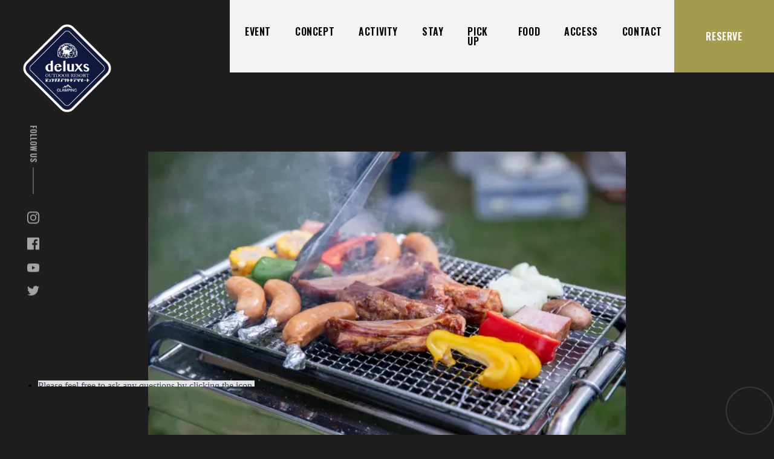

--- FILE ---
content_type: text/html; charset=UTF-8
request_url: https://deluxs.jp/column/jyunbinashi-glamping/
body_size: 12436
content:
<!DOCTYPE html>
<html lang="ja"
	prefix="og: https://ogp.me/ns#" >
<head>
	<meta charset="UTF-8">
	<meta http-equiv="X-UA-Compatible" content="IE=edge">
	<meta name="viewport" content="width=device-width, initial-scale=1">
	<!-- Google Tag Manager -->
	<script>(function(w,d,s,l,i){w[l]=w[l]||[];w[l].push({'gtm.start':
	new Date().getTime(),event:'gtm.js'});var f=d.getElementsByTagName(s)[0],
	j=d.createElement(s),dl=l!='dataLayer'?'&l='+l:'';j.async=true;j.src=
	'https://www.googletagmanager.com/gtm.js?id='+i+dl;f.parentNode.insertBefore(j,f);
	})(window,document,'script','dataLayer','GTM-KF3SLBDN');</script>
	<!-- End Google Tag Manager -->
	<!-- ファビコン -->
	<script src="https://cdn.jsdelivr.net/npm/ua-parser-js@0/dist/ua-parser.min.js"></script>
	<script src="https://deluxs.jp/wp-content/themes/deluxs_labo/js/kumihama/uaparser.js"></script>
	<link rel="shortcut icon" href="/favicon.ico" type="https://deluxs.jp/wp-content/themes/deluxs_labo/images/common/favicon.ico">
	<link rel="apple-touch-icon-precomposed" href="https://deluxs.jp/wp-content/themes/deluxs_labo/images/common/apple-touch-icon.png">
	<!-- スタイルシート -->
	<link rel="stylesheet" href="https://use.typekit.net/tec8djb.css">
	<link rel="stylesheet" href="https://deluxs.jp/wp-content/themes/deluxs_labo/css/kumihama.css?22_11">
	<link rel="stylesheet" href="https://deluxs.jp/wp-content/themes/deluxs_labo/css/youtube.css">
	<link rel="stylesheet" href="https://deluxs.jp/wp-content/themes/deluxs_labo/css/footer-facility-link.css">
	<!-- OGP設定 -->
	<meta property="og:type" content="website">
	<meta property="og:title" content="デュラクスアウトドアリゾート京丹後久美浜LABO｜グランピング 関西">
	<meta property="og:description" content="delight & luxuryをコンセプトにグランピングツールブランドを展開する「deluxs」が京都にプロデュースする最先端のグランピング施設。「もっと驚きを。もっと感動を。」をテーマに、これまでにない新たなグランピング体験を味わってください。">
	<meta property="og:url" content="https://deluxs.jp/kumihama/" >
	<meta property="og:site_name" content="デュラクスアウトドアリゾート京丹後久美浜LABO｜グランピング 関西">
	<meta property="og:image" content="https://deluxs.jp/wp-content/themes/deluxs_labo/images/common/ogp_kumihama.png">
	<meta name="twitter:card" content="summary">
	<meta name="twitter:title" content="デュラクスアウトドアリゾート京丹後久美浜LABO｜グランピング 関西">
	<meta name="twitter:description" content="delight & luxuryをコンセプトにグランピングツールブランドを展開する「deluxs」が京都にプロデュースする最先端のグランピング施設。「もっと驚きを。もっと感動を。」をテーマに、これまでにない新たなグランピング体験を味わってください。">
	<meta name="twitter:image" content="https://deluxs.jp/wp-content/themes/deluxs_labo/images/common/ogp_kumihama.png">
	
		<!-- All in One SEO 4.1.4.5 -->
		<title>【手ぶらでOK!】準備不要でBBQが楽しめるグランピングの醍醐味 - グランピング 関西｜デュラクスアウトドアリゾート</title>
		<meta name="description" content="「家族でバーベキューを楽しみたいけど、準備も片付けも面倒だし、どこに行けばいいか分からない。」そんなお悩みはご […]" />
		<meta name="robots" content="max-image-preview:large" />
		<link rel="canonical" href="http://deluxs.jp/column/jyunbinashi-glamping/" />
		<meta property="og:locale" content="ja_JP" />
		<meta property="og:site_name" content="グランピング 関西｜デュラクスアウトドアリゾート - delight &amp; luxuryをコンセプトにグランピングツールブランドを展開する「deluxs」が京都にプロデュースする最先端のグランピング施設。「もっと驚きを。もっと感動を。」をテーマに、これまでにない新たなグランピング体験を味わってください。" />
		<meta property="og:type" content="article" />
		<meta property="og:title" content="【手ぶらでOK!】準備不要でBBQが楽しめるグランピングの醍醐味 - グランピング 関西｜デュラクスアウトドアリゾート" />
		<meta property="og:description" content="「家族でバーベキューを楽しみたいけど、準備も片付けも面倒だし、どこに行けばいいか分からない。」そんなお悩みはご […]" />
		<meta property="og:url" content="https://deluxs.jp/column/jyunbinashi-glamping/" />
		<meta property="og:image" content="https://deluxs.jp/wp-content/uploads/2022/01/4182514_s.jpg" />
		<meta property="og:image:secure_url" content="https://deluxs.jp/wp-content/uploads/2022/01/4182514_s.jpg" />
		<meta property="og:image:width" content="640" />
		<meta property="og:image:height" content="427" />
		<meta property="article:published_time" content="2022-01-31T04:53:54+00:00" />
		<meta property="article:modified_time" content="2022-02-04T02:00:33+00:00" />
		<meta property="article:publisher" content="https://www.facebook.com/deluxsjapan" />
		<meta property="article:author" content="deluxs" />
		<meta name="twitter:card" content="summary" />
		<meta name="twitter:site" content="@zensin_d" />
		<meta name="twitter:domain" content="deluxs.jp" />
		<meta name="twitter:title" content="【手ぶらでOK!】準備不要でBBQが楽しめるグランピングの醍醐味 - グランピング 関西｜デュラクスアウトドアリゾート" />
		<meta name="twitter:description" content="「家族でバーベキューを楽しみたいけど、準備も片付けも面倒だし、どこに行けばいいか分からない。」そんなお悩みはご […]" />
		<meta name="twitter:creator" content="@zensin_d" />
		<meta name="twitter:image" content="https://deluxs.jp/wp-content/uploads/2022/01/4182514_s.jpg" />
		<script type="application/ld+json" class="aioseo-schema">
			{"@context":"https:\/\/schema.org","@graph":[{"@type":"WebSite","@id":"https:\/\/deluxs.jp\/#website","url":"https:\/\/deluxs.jp\/","name":"\u30b0\u30e9\u30f3\u30d4\u30f3\u30b0 \u95a2\u897f\uff5c\u30c7\u30e5\u30e9\u30af\u30b9\u30a2\u30a6\u30c8\u30c9\u30a2\u30ea\u30be\u30fc\u30c8","description":"delight & luxury\u3092\u30b3\u30f3\u30bb\u30d7\u30c8\u306b\u30b0\u30e9\u30f3\u30d4\u30f3\u30b0\u30c4\u30fc\u30eb\u30d6\u30e9\u30f3\u30c9\u3092\u5c55\u958b\u3059\u308b\u300cdeluxs\u300d\u304c\u4eac\u90fd\u306b\u30d7\u30ed\u30c7\u30e5\u30fc\u30b9\u3059\u308b\u6700\u5148\u7aef\u306e\u30b0\u30e9\u30f3\u30d4\u30f3\u30b0\u65bd\u8a2d\u3002\u300c\u3082\u3063\u3068\u9a5a\u304d\u3092\u3002\u3082\u3063\u3068\u611f\u52d5\u3092\u3002\u300d\u3092\u30c6\u30fc\u30de\u306b\u3001\u3053\u308c\u307e\u3067\u306b\u306a\u3044\u65b0\u305f\u306a\u30b0\u30e9\u30f3\u30d4\u30f3\u30b0\u4f53\u9a13\u3092\u5473\u308f\u3063\u3066\u304f\u3060\u3055\u3044\u3002","inLanguage":"ja","publisher":{"@id":"https:\/\/deluxs.jp\/#organization"}},{"@type":"Organization","@id":"https:\/\/deluxs.jp\/#organization","name":"\u30c7\u30e5\u30e9\u30af\u30b9\u30a2\u30a6\u30c8\u30c9\u30a2\u30ea\u30be\u30fc\u30c8","url":"https:\/\/deluxs.jp\/","sameAs":["https:\/\/www.facebook.com\/deluxsjapan","https:\/\/twitter.com\/zensin_d","https:\/\/instagram.com\/deluxs_official","https:\/\/www.youtube.com\/channel\/UC9cjR4LFgPlSiBvu-0W-pnA"]},{"@type":"BreadcrumbList","@id":"http:\/\/deluxs.jp\/column\/jyunbinashi-glamping\/#breadcrumblist","itemListElement":[{"@type":"ListItem","@id":"https:\/\/deluxs.jp\/#listItem","position":1,"item":{"@type":"WebPage","@id":"https:\/\/deluxs.jp\/","name":"\u30db\u30fc\u30e0","description":"\u9a5a\u304d\u3068\u611f\u52d5\u306f\u3053\u3053\u306b\u3042\u308b\u300c\u4eca\u307e\u3067\u306b\u306a\u3044\u9a5a\u304d\u3068\u611f\u52d5\u304c\u3042\u308b\u30b0\u30e9\u30f3\u30d4\u30f3\u30b0\u30fb\u30ea\u30be\u30fc\u30c8\u3092\u300d\u3002deluxs OUTDOOR RESORT\u306f\u3001\u3053\u306e\u30c6\u30fc\u30de\u3092\u80f8\u306b\u56fd\u5185\u3067\u306f\u3053\u3053\u306b\u3057\u304b\u306a\u3044\u6700\u5148\u7aef\u306e\u30b3\u30f3\u30c6\u30f3\u30c4\u3092\u8a70\u3081\u8fbc\u3093\u3060\u3001\u30b0\u30e9\u30f3\u30d4\u30f3\u30b0\u30fb\u30ea\u30be\u30fc\u30c8\u3092\u5c55\u958b\u3057\u3066\u3044\u304d\u307e\u3059\u3002\u8a2a\u308c\u305f\u30b2\u30b9\u30c8\u306e\u65b9\u3005\u304c\u3001\u5fc3\u306e\u5e95\u304b\u3089\u30c9\u30ad\u30c9\u30ad\u3001\u30ef\u30af\u30ef\u30af\u3057\u4eca\u307e\u3067\u4f53\u9a13\u3057\u305f\u3053\u3068\u306e\u306a\u3044\u300c\u611f\u52d5\u4fa1\u5024\u300d\u3092\u5275\u9020\u3067\u304d\u308b\u65bd\u8a2d\u3078\u3068\u3054\u6848\u5185\u3057\u307e\u3059\u3002\u307e\u305f\u3001deluxs OUTDOOR RESORT\u306e\u76ee\u6307\u3059\u7406\u60f3\u3068\u5171\u9cf4\u3059\u308b\u56fd\u5185\u306b\u3042\u308b\u6700\u9ad8\u306e\u63d0\u643a\u30b0\u30e9\u30f3\u30d4\u30f3\u30b0\u65bd\u8a2d\u3082\u591a\u6570\u3054\u7d39\u4ecb\u3057\u3066\u3044\u304d\u307e\u3059\u3002","url":"https:\/\/deluxs.jp\/"},"nextItem":"http:\/\/deluxs.jp\/column\/jyunbinashi-glamping\/#listItem"},{"@type":"ListItem","@id":"http:\/\/deluxs.jp\/column\/jyunbinashi-glamping\/#listItem","position":2,"item":{"@type":"WebPage","@id":"http:\/\/deluxs.jp\/column\/jyunbinashi-glamping\/","name":"\u3010\u624b\u3076\u3089\u3067OK!\u3011\u6e96\u5099\u4e0d\u8981\u3067BBQ\u304c\u697d\u3057\u3081\u308b\u30b0\u30e9\u30f3\u30d4\u30f3\u30b0\u306e\u918d\u9190\u5473","description":"\u300c\u5bb6\u65cf\u3067\u30d0\u30fc\u30d9\u30ad\u30e5\u30fc\u3092\u697d\u3057\u307f\u305f\u3044\u3051\u3069\u3001\u6e96\u5099\u3082\u7247\u4ed8\u3051\u3082\u9762\u5012\u3060\u3057\u3001\u3069\u3053\u306b\u884c\u3051\u3070\u3044\u3044\u304b\u5206\u304b\u3089\u306a\u3044\u3002\u300d\u305d\u3093\u306a\u304a\u60a9\u307f\u306f\u3054 [\u2026]","url":"http:\/\/deluxs.jp\/column\/jyunbinashi-glamping\/"},"previousItem":"https:\/\/deluxs.jp\/#listItem"}]},{"@type":"Person","@id":"https:\/\/deluxs.jp\/author\/deluxs\/#author","url":"https:\/\/deluxs.jp\/author\/deluxs\/","name":"\u524d\u7530\u96c4\u4e00","image":{"@type":"ImageObject","@id":"http:\/\/deluxs.jp\/column\/jyunbinashi-glamping\/#authorImage","url":"https:\/\/secure.gravatar.com\/avatar\/6a09f0f121b73d364ff4177b32d4b3a8?s=96&d=mm&r=g","width":96,"height":96,"caption":"\u524d\u7530\u96c4\u4e00"},"sameAs":["deluxs","https:\/\/twitter.com\/zensin_d","https:\/\/instagram.com\/deluxs_official","https:\/\/www.youtube.com\/channel\/UC9cjR4LFgPlSiBvu-0W-pnA"]},{"@type":"WebPage","@id":"http:\/\/deluxs.jp\/column\/jyunbinashi-glamping\/#webpage","url":"http:\/\/deluxs.jp\/column\/jyunbinashi-glamping\/","name":"\u3010\u624b\u3076\u3089\u3067OK!\u3011\u6e96\u5099\u4e0d\u8981\u3067BBQ\u304c\u697d\u3057\u3081\u308b\u30b0\u30e9\u30f3\u30d4\u30f3\u30b0\u306e\u918d\u9190\u5473 - \u30b0\u30e9\u30f3\u30d4\u30f3\u30b0 \u95a2\u897f\uff5c\u30c7\u30e5\u30e9\u30af\u30b9\u30a2\u30a6\u30c8\u30c9\u30a2\u30ea\u30be\u30fc\u30c8","description":"\u300c\u5bb6\u65cf\u3067\u30d0\u30fc\u30d9\u30ad\u30e5\u30fc\u3092\u697d\u3057\u307f\u305f\u3044\u3051\u3069\u3001\u6e96\u5099\u3082\u7247\u4ed8\u3051\u3082\u9762\u5012\u3060\u3057\u3001\u3069\u3053\u306b\u884c\u3051\u3070\u3044\u3044\u304b\u5206\u304b\u3089\u306a\u3044\u3002\u300d\u305d\u3093\u306a\u304a\u60a9\u307f\u306f\u3054 [\u2026]","inLanguage":"ja","isPartOf":{"@id":"https:\/\/deluxs.jp\/#website"},"breadcrumb":{"@id":"http:\/\/deluxs.jp\/column\/jyunbinashi-glamping\/#breadcrumblist"},"author":"https:\/\/deluxs.jp\/author\/deluxs\/#author","creator":"https:\/\/deluxs.jp\/author\/deluxs\/#author","image":{"@type":"ImageObject","@id":"https:\/\/deluxs.jp\/#mainImage","url":"https:\/\/deluxs.jp\/wp-content\/uploads\/2022\/01\/4182514_s.jpg","width":640,"height":427},"primaryImageOfPage":{"@id":"http:\/\/deluxs.jp\/column\/jyunbinashi-glamping\/#mainImage"},"datePublished":"2022-01-31T04:53:54+09:00","dateModified":"2022-02-04T02:00:33+09:00"}]}
		</script>
		<!-- All in One SEO -->

<link rel='dns-prefetch' href='//s.w.org' />
<link rel="alternate" type="application/rss+xml" title="グランピング 関西｜デュラクスアウトドアリゾート &raquo; フィード" href="https://deluxs.jp/feed/" />
<link rel="alternate" type="application/rss+xml" title="グランピング 関西｜デュラクスアウトドアリゾート &raquo; コメントフィード" href="https://deluxs.jp/comments/feed/" />
		<!-- This site uses the Google Analytics by MonsterInsights plugin v7.17.0 - Using Analytics tracking - https://www.monsterinsights.com/ -->
		<!-- Note: MonsterInsights is not currently configured on this site. The site owner needs to authenticate with Google Analytics in the MonsterInsights settings panel. -->
					<!-- No UA code set -->
				<!-- / Google Analytics by MonsterInsights -->
		<link rel='stylesheet' id='sgr_main-css'  href='https://deluxs.jp/wp-content/plugins/simple-google-recaptcha/sgr.css?ver=1622189221' type='text/css' media='all' />
<link rel='stylesheet' id='wp-block-library-css'  href='https://deluxs.jp/wp-includes/css/dist/block-library/style.min.css?ver=5.7.14' type='text/css' media='all' />
<link rel='stylesheet' id='snow-monkey-editor-css'  href='https://deluxs.jp/wp-content/plugins/snow-monkey-editor/dist/css/app.css?ver=1621387278' type='text/css' media='all' />
<script type='text/javascript' id='sgr_main-js-extra'>
/* <![CDATA[ */
var sgr_main = {"sgr_site_key":"6Le7dvUaAAAAAKuAzRGhmjgIGr09b2RipftVJND_"};
/* ]]> */
</script>
<script type='text/javascript' src='https://deluxs.jp/wp-content/plugins/simple-google-recaptcha/sgr.js?ver=1622189221' id='sgr_main-js'></script>
<link rel="https://api.w.org/" href="https://deluxs.jp/wp-json/" /><link rel="alternate" type="application/json" href="https://deluxs.jp/wp-json/wp/v2/column/1093" /><link rel='shortlink' href='https://deluxs.jp/?p=1093' />
<link rel="alternate" type="application/json+oembed" href="https://deluxs.jp/wp-json/oembed/1.0/embed?url=http%3A%2F%2Fdeluxs.jp%2Fcolumn%2Fjyunbinashi-glamping%2F" />
<link rel="alternate" type="text/xml+oembed" href="https://deluxs.jp/wp-json/oembed/1.0/embed?url=http%3A%2F%2Fdeluxs.jp%2Fcolumn%2Fjyunbinashi-glamping%2F&#038;format=xml" />
<style>.wp-block-gallery.is-cropped .blocks-gallery-item picture{height:100%;width:100%;}</style><link rel="icon" href="https://deluxs.jp/wp-content/uploads/2021/05/cropped-logo-32x32.jpg" sizes="32x32" />
<link rel="icon" href="https://deluxs.jp/wp-content/uploads/2021/05/cropped-logo-192x192.jpg" sizes="192x192" />
<link rel="apple-touch-icon" href="https://deluxs.jp/wp-content/uploads/2021/05/cropped-logo-180x180.jpg" />
<meta name="msapplication-TileImage" content="https://deluxs.jp/wp-content/uploads/2021/05/cropped-logo-270x270.jpg" />
</head>
<body class="column-template-default single single-column postid-1093">
	<!-- Google Tag Manager (noscript) -->
	<noscript><iframe src="https://www.googletagmanager.com/ns.html?id=GTM-KF3SLBDN"
	height="0" width="0" style="display:none;visibility:hidden"></iframe></noscript>
	<!-- End Google Tag Manager (noscript) -->


<div class="logo-block">
	<div class="logo">
		<a href="https://deluxs.jp/kumihama/">
							<h1><img src="https://deluxs.jp/wp-content/themes/deluxs_labo/images/common/logo@2x.png" alt="デュラクスアウトドアリゾート京丹後久美浜LABO｜グランピング 関西"></h1>
					</a>
	</div>
</div>


<haeder>
  <div class="header-block">
    <div class="header">
      <div class="gnav-block">
        <div class="gnav">
          <ul>
						            <li><a href="https://deluxs.jp/kumihama/#EVENT">EVENT<span>イベント情報</span></a></li>
						            <li><a href="https://deluxs.jp/kumihama/#SEC-CONCEPT">CONCEPT<span>アウトドアリゾートって？</span></a></li>
            <li><a href="https://deluxs.jp/kumihama/#SEC-ACTIVITY">ACTIVITY<span>最高の体験</span></a></li>
            <li><a href="https://deluxs.jp/kumihama/#SEC-STAY">STAY<span>宿泊施設</span></a></li>
            <li><a href="https://deluxs.jp/kumihama/pickup/">PICK UP<span>ピックアップ</span></a></li>
            <li><a href="https://deluxs.jp/kumihama/#SEC-FOOD">FOOD<span>おいしい料理</span></a></li>
            <li><a href="https://deluxs.jp/kumihama/#SEC-ACCESS">ACCESS<span>行き方</span></a></li>
            <li><a href="https://deluxs.jp/kumihama/contact">CONTACT<span>お問合せ</span></a></li>
          </ul>

					<div class="header-follow-block">
						<aside>
	<div class="follow-menu-block">
		<div class="follow-menu">
			<div class="follow-text">
				<span>FOLLOW US</span>
			</div>
			<ul>
				<li>
					<a href="https://instagram.com/deluxs_official" target="_blank">
						<svg xmlns="http://www.w3.org/2000/svg" viewBox="0 0 503.841 503.841"><g><path d="M251.921 45.391c67.265 0 75.233.257 101.8 1.469 24.562 1.12 37.9 5.224 46.778 8.674a78.042 78.042 0 0128.966 18.845 78.042 78.042 0 0118.845 28.966c3.45 8.877 7.554 22.216 8.674 46.778 1.212 26.564 1.469 34.532 1.469 101.8s-.257 75.233-1.469 101.8c-1.12 24.562-5.224 37.9-8.674 46.778a83.431 83.431 0 01-47.81 47.806c-8.877 3.45-22.216 7.554-46.778 8.674-26.56 1.212-34.527 1.469-101.8 1.469s-75.237-.257-101.8-1.469c-24.562-1.12-37.9-5.224-46.778-8.674a78.042 78.042 0 01-28.966-18.845A78.054 78.054 0 0155.534 400.5c-3.45-8.877-7.554-22.216-8.674-46.778-1.212-26.564-1.469-34.532-1.469-101.8s.257-75.234 1.469-101.8c1.12-24.562 5.224-37.9 8.674-46.778a78.042 78.042 0 0118.845-28.965 78.042 78.042 0 0128.966-18.845c8.877-3.45 22.216-7.554 46.778-8.674 26.564-1.212 34.532-1.469 101.8-1.469m0-45.391c-68.418 0-77 .29-103.867 1.516C121.24 2.739 102.927 7 86.9 13.226a123.481 123.481 0 00-44.618 29.056A123.481 123.481 0 0013.226 86.9C7 102.927 2.739 121.24 1.516 148.054.29 174.924 0 183.5 0 251.921s.29 77 1.516 103.866C2.739 382.6 7 400.914 13.226 416.938a123.481 123.481 0 0029.056 44.621A123.5 123.5 0 0086.9 490.616c16.024 6.227 34.337 10.486 61.151 11.709 26.87 1.226 35.449 1.516 103.867 1.516s77-.29 103.866-1.516c26.814-1.223 45.127-5.482 61.151-11.709a128.816 128.816 0 0073.678-73.678c6.227-16.024 10.486-34.337 11.709-61.151 1.226-26.87 1.516-35.449 1.516-103.866s-.29-77-1.516-103.867c-1.223-26.814-5.482-45.127-11.709-61.151a123.5 123.5 0 00-29.057-44.621 123.481 123.481 0 00-44.621-29.056C400.914 7 382.6 2.739 355.787 1.516 328.917.29 320.338 0 251.921 0z"/><path d="M251.921 122.556a129.365 129.365 0 10129.364 129.365 129.364 129.364 0 00-129.364-129.365zm0 213.338a83.974 83.974 0 1183.973-83.973 83.973 83.973 0 01-83.973 83.973z"/><circle cx="386.396" cy="117.445" r="30.23"/></g></svg>
					</a>
				</li>
				<li>
					<a href="https://www.facebook.com/deluxsjapan" target="_blank">
						<svg xmlns="http://www.w3.org/2000/svg" viewBox="0 0 58 58"><g><path d="M54.8 0H3.2A3.159 3.159 0 000 3.2v51.6A3.159 3.159 0 003.2 58H31V35.6h-7.5v-8.8H31v-6.5c0-7.5 4.6-11.6 11.2-11.6a16.2 16.2 0 012.2.1h1.1c1.3.1 2.4.2 3.5.3v7.8h-4.7a7.931 7.931 0 00-1.7.2c-2.1.5-2.6 2-2.6 4.1v5.6h8.7l-1.1 8.8H40V58h14.8a3.159 3.159 0 003.2-3.2V3.2A3.159 3.159 0 0054.8 0z"/></g></svg>
					</a>
				</li>
				<li>
					<a href="https://www.youtube.com/channel/UC9cjR4LFgPlSiBvu-0W-pnA" target="_blank">
						<svg xmlns="http://www.w3.org/2000/svg" viewBox="0 0 176 124"><g><path d="M172.322 19.363A22.113 22.113 0 00156.762 3.7C143.037 0 88 0 88 0S32.963 0 19.238 3.7a22.113 22.113 0 00-15.56 15.663C0 33.177 0 62 0 62s0 28.823 3.678 42.637a22.113 22.113 0 0015.56 15.663C32.963 124 88 124 88 124s55.037 0 68.762-3.7a22.113 22.113 0 0015.56-15.661C176 90.823 176 62 176 62s0-28.823-3.678-42.637zM70 88.169V35.831L116 62z"/></g></svg>
					</a>
				</li>
				<li>
					<a href="https://twitter.com/zensin_d" target="_blank">
						<svg xmlns="http://www.w3.org/2000/svg" viewBox="0 0 250 203.138"><g><path d="M78.62 203.138c94.34 0 145.94-78.16 145.94-145.94 0-2.22 0-4.43-.15-6.63A104.356 104.356 0 00250 24.018a102.39 102.39 0 01-29.46 8.07 51.471 51.471 0 0022.55-28.37 102.783 102.783 0 01-32.57 12.45 51.34 51.34 0 00-87.41 46.78A145.62 145.62 0 0117.4 9.358a51.33 51.33 0 0015.88 68.47A50.912 50.912 0 0110 71.408v.65a51.311 51.311 0 0041.15 50.28 51.208 51.208 0 01-23.16.88 51.35 51.35 0 0047.92 35.62 102.924 102.924 0 01-63.7 22A104.461 104.461 0 010 180.1a145.208 145.208 0 0078.62 23"/></g></svg>
					</a>
				</li>
			</ul>
		</div>
	</div>
</aside>
					</div>

				</div>
        <div class="reserve">
          <div class="button">
            <a href='#' data-tripla-booking-widget='search'>RESERVE</a>
					</div>
        </div>
        <div class="menu">
          <div class="button">
            <a data-toggle="menu">
              <div data-menu="CLOSE">MENU</div>
              <div>
                <span></span>
                <span></span>
                <span></span>
              </div>
            </a>
          </div>
        </div>
      </div>
    </div>
	</div>
</haeder>

<div class="side-menu-block">
	<aside>
	<div class="follow-menu-block">
		<div class="follow-menu">
			<div class="follow-text">
				<span>FOLLOW US</span>
			</div>
			<ul>
				<li>
					<a href="https://instagram.com/deluxs_official" target="_blank">
						<svg xmlns="http://www.w3.org/2000/svg" viewBox="0 0 503.841 503.841"><g><path d="M251.921 45.391c67.265 0 75.233.257 101.8 1.469 24.562 1.12 37.9 5.224 46.778 8.674a78.042 78.042 0 0128.966 18.845 78.042 78.042 0 0118.845 28.966c3.45 8.877 7.554 22.216 8.674 46.778 1.212 26.564 1.469 34.532 1.469 101.8s-.257 75.233-1.469 101.8c-1.12 24.562-5.224 37.9-8.674 46.778a83.431 83.431 0 01-47.81 47.806c-8.877 3.45-22.216 7.554-46.778 8.674-26.56 1.212-34.527 1.469-101.8 1.469s-75.237-.257-101.8-1.469c-24.562-1.12-37.9-5.224-46.778-8.674a78.042 78.042 0 01-28.966-18.845A78.054 78.054 0 0155.534 400.5c-3.45-8.877-7.554-22.216-8.674-46.778-1.212-26.564-1.469-34.532-1.469-101.8s.257-75.234 1.469-101.8c1.12-24.562 5.224-37.9 8.674-46.778a78.042 78.042 0 0118.845-28.965 78.042 78.042 0 0128.966-18.845c8.877-3.45 22.216-7.554 46.778-8.674 26.564-1.212 34.532-1.469 101.8-1.469m0-45.391c-68.418 0-77 .29-103.867 1.516C121.24 2.739 102.927 7 86.9 13.226a123.481 123.481 0 00-44.618 29.056A123.481 123.481 0 0013.226 86.9C7 102.927 2.739 121.24 1.516 148.054.29 174.924 0 183.5 0 251.921s.29 77 1.516 103.866C2.739 382.6 7 400.914 13.226 416.938a123.481 123.481 0 0029.056 44.621A123.5 123.5 0 0086.9 490.616c16.024 6.227 34.337 10.486 61.151 11.709 26.87 1.226 35.449 1.516 103.867 1.516s77-.29 103.866-1.516c26.814-1.223 45.127-5.482 61.151-11.709a128.816 128.816 0 0073.678-73.678c6.227-16.024 10.486-34.337 11.709-61.151 1.226-26.87 1.516-35.449 1.516-103.866s-.29-77-1.516-103.867c-1.223-26.814-5.482-45.127-11.709-61.151a123.5 123.5 0 00-29.057-44.621 123.481 123.481 0 00-44.621-29.056C400.914 7 382.6 2.739 355.787 1.516 328.917.29 320.338 0 251.921 0z"/><path d="M251.921 122.556a129.365 129.365 0 10129.364 129.365 129.364 129.364 0 00-129.364-129.365zm0 213.338a83.974 83.974 0 1183.973-83.973 83.973 83.973 0 01-83.973 83.973z"/><circle cx="386.396" cy="117.445" r="30.23"/></g></svg>
					</a>
				</li>
				<li>
					<a href="https://www.facebook.com/deluxsjapan" target="_blank">
						<svg xmlns="http://www.w3.org/2000/svg" viewBox="0 0 58 58"><g><path d="M54.8 0H3.2A3.159 3.159 0 000 3.2v51.6A3.159 3.159 0 003.2 58H31V35.6h-7.5v-8.8H31v-6.5c0-7.5 4.6-11.6 11.2-11.6a16.2 16.2 0 012.2.1h1.1c1.3.1 2.4.2 3.5.3v7.8h-4.7a7.931 7.931 0 00-1.7.2c-2.1.5-2.6 2-2.6 4.1v5.6h8.7l-1.1 8.8H40V58h14.8a3.159 3.159 0 003.2-3.2V3.2A3.159 3.159 0 0054.8 0z"/></g></svg>
					</a>
				</li>
				<li>
					<a href="https://www.youtube.com/channel/UC9cjR4LFgPlSiBvu-0W-pnA" target="_blank">
						<svg xmlns="http://www.w3.org/2000/svg" viewBox="0 0 176 124"><g><path d="M172.322 19.363A22.113 22.113 0 00156.762 3.7C143.037 0 88 0 88 0S32.963 0 19.238 3.7a22.113 22.113 0 00-15.56 15.663C0 33.177 0 62 0 62s0 28.823 3.678 42.637a22.113 22.113 0 0015.56 15.663C32.963 124 88 124 88 124s55.037 0 68.762-3.7a22.113 22.113 0 0015.56-15.661C176 90.823 176 62 176 62s0-28.823-3.678-42.637zM70 88.169V35.831L116 62z"/></g></svg>
					</a>
				</li>
				<li>
					<a href="https://twitter.com/zensin_d" target="_blank">
						<svg xmlns="http://www.w3.org/2000/svg" viewBox="0 0 250 203.138"><g><path d="M78.62 203.138c94.34 0 145.94-78.16 145.94-145.94 0-2.22 0-4.43-.15-6.63A104.356 104.356 0 00250 24.018a102.39 102.39 0 01-29.46 8.07 51.471 51.471 0 0022.55-28.37 102.783 102.783 0 01-32.57 12.45 51.34 51.34 0 00-87.41 46.78A145.62 145.62 0 0117.4 9.358a51.33 51.33 0 0015.88 68.47A50.912 50.912 0 0110 71.408v.65a51.311 51.311 0 0041.15 50.28 51.208 51.208 0 01-23.16.88 51.35 51.35 0 0047.92 35.62 102.924 102.924 0 01-63.7 22A104.461 104.461 0 010 180.1a145.208 145.208 0 0078.62 23"/></g></svg>
					</a>
				</li>
			</ul>
		</div>
	</div>
</aside>
</div>
				<!-- entry -->
		<section class="entry-single">
			<article class="entry" class="post-1093 column type-column status-publish has-post-thumbnail hentry">

	<header>
		<div class="entry-header">
			<div class="inner">
				<div class="entry-image-block">
					<div class="entry-image">
						<picture><source srcset="https://deluxs.jp/wp-content/uploads/2022/01/4182514_s.jpg.webp 640w, https://deluxs.jp/wp-content/uploads/2022/01/4182514_s-300x200.jpg.webp 300w" sizes='(max-width: 640px) 100vw, 640px' type='image/webp'><img width="640" height="427" src="https://deluxs.jp/wp-content/uploads/2022/01/4182514_s.jpg" class="attachment-post-thumbnail size-post-thumbnail wp-post-image" alt="" loading="lazy" srcset="https://deluxs.jp/wp-content/uploads/2022/01/4182514_s.jpg 640w, https://deluxs.jp/wp-content/uploads/2022/01/4182514_s-300x200.jpg 300w" sizes="(max-width: 640px) 100vw, 640px" data-eio="p" /></picture>					</div>
					
											
				</div>

				<div class="entry-meta-block">
					<h1>【手ぶらでOK!】準備不要でBBQが楽しめるグランピングの醍醐味</h1>
					<div class="entry-meta oswald">
						<div class="entry-date">
							<img src="https://deluxs.jp/wp-content/themes/deluxs_labo/images/single/ico-date.svg">2022.01.31 MON 13:53						</div>
						<!--<div class="entry-place">
							<img src="https://deluxs.jp/wp-content/themes/deluxs_labo/images/single/ico-place.svg">
													</div>-->
					</div>
					<div class="tags">
						<ul>
							<!--								<li></li>
							-->
						</ul>
					</div>
				</div>

			</div>
		</div>
	</header>


	<div class="entry-content-block">
		<div class="entry-bounds"></div>
		<div class="inner">
			<div class="entry-content">
				
<p>「家族でバーベキューを楽しみたいけど、準備も片付けも面倒だし、どこに行けばいいか分からない。」そんなお悩みはございませんか？今日は、そんなあなたにグランピングをご紹介します。</p>



<h2>グランピングなら器具も食材も用意不要！</h2>



<figure class="wp-block-image size-large is-resized"><picture><source srcset="https://deluxs.jp/wp-content/uploads/2022/01/4182514_s.jpg.webp 640w, https://deluxs.jp/wp-content/uploads/2022/01/4182514_s-300x200.jpg.webp 300w" sizes='(max-width: 841px) 100vw, 841px' type='image/webp'><img loading="lazy" src="http://deluxs.jp/wp-content/uploads/2022/01/4182514_s.jpg" alt="" class="wp-image-1095" width="841" height="561" srcset="https://deluxs.jp/wp-content/uploads/2022/01/4182514_s.jpg 640w, https://deluxs.jp/wp-content/uploads/2022/01/4182514_s-300x200.jpg 300w" sizes="(max-width: 841px) 100vw, 841px" data-eio="p" /></picture></figure>



<p>グランピングの晩御飯はもちろんバーベキュー。ただ、全く準備は必要ありません。バーベキュー用の機材はもちろん、網や炭、食材や飲み物まで全部用意してくれるプランがあるところもあります。</p>



<p>準備や片付けなんかの面倒な事を全て忘れて、美味しいBBQを子どもと一緒に楽しんでみませんか？</p>



<h2>海でも山でも美味しいご当地食材のフルコース</h2>



<figure class="wp-block-image size-large is-resized"><picture><source srcset="https://deluxs.jp/wp-content/uploads/2022/01/22517336_s.jpg.webp 640w, https://deluxs.jp/wp-content/uploads/2022/01/22517336_s-300x200.jpg.webp 300w" sizes='(max-width: 839px) 100vw, 839px' type='image/webp'><img loading="lazy" src="http://deluxs.jp/wp-content/uploads/2022/01/22517336_s.jpg" alt="" class="wp-image-1100" width="839" height="560" srcset="https://deluxs.jp/wp-content/uploads/2022/01/22517336_s.jpg 640w, https://deluxs.jp/wp-content/uploads/2022/01/22517336_s-300x200.jpg 300w" sizes="(max-width: 839px) 100vw, 839px" data-eio="p" /></picture></figure>



<p>グランピングの施設は日本全国にたくさんあります。なので、海でも山でも施設を探せば簡単に見つかります！大自然を満喫しながら食べる、海の幸、山の幸は絶品です！</p>



<h2>『 様々なアウトドア体験やアクティビティが可能』</h2>



<figure class="wp-block-image size-large"><picture><source srcset="https://deluxs.jp/wp-content/uploads/2022/01/0e54e4ea8a0e886ca2fdcabcd3d706e5.jpeg.webp 1000w, https://deluxs.jp/wp-content/uploads/2022/01/0e54e4ea8a0e886ca2fdcabcd3d706e5-300x200.jpeg.webp 300w, https://deluxs.jp/wp-content/uploads/2022/01/0e54e4ea8a0e886ca2fdcabcd3d706e5-768x512.jpeg.webp 768w" sizes='(max-width: 1000px) 100vw, 1000px' type='image/webp'><img loading="lazy" width="1000" height="667" src="http://deluxs.jp/wp-content/uploads/2022/01/0e54e4ea8a0e886ca2fdcabcd3d706e5.jpeg" alt="" class="wp-image-1094" srcset="https://deluxs.jp/wp-content/uploads/2022/01/0e54e4ea8a0e886ca2fdcabcd3d706e5.jpeg 1000w, https://deluxs.jp/wp-content/uploads/2022/01/0e54e4ea8a0e886ca2fdcabcd3d706e5-300x200.jpeg 300w, https://deluxs.jp/wp-content/uploads/2022/01/0e54e4ea8a0e886ca2fdcabcd3d706e5-768x512.jpeg 768w" sizes="(max-width: 1000px) 100vw, 1000px" data-eio="p" /></picture></figure>



<p>グランピングでは様々なアクティビティが用意されています。アクティビティと言えば、フィールドアスレチックやプール、収穫体験。施設によっては、立体迷路やトランポリン、カートなど、遊園地のようなアクティビティのある施設もありますので、予約前にホームページや問い合わせで調べてみると施設選びに失敗がないです！</p>



<p>特にファミリーでグランピングするなら、お子様が大自然の中で元気にのびのびと楽しめるアクティビティのある施設を選びましょう。ただし、雨の日はアウトドアでのアクティビティができない場合があるので、手作り体験や工作などのワークショップ型のアクティビティもあると天候に左右されず、たくさんの思い出が作れます！</p>



<h2>『 季節のイベントが盛りだくさん』</h2>



<figure class="wp-block-image size-large is-resized"><picture><source srcset="https://deluxs.jp/wp-content/uploads/2022/01/22035104_s-1.jpg.webp 640w, https://deluxs.jp/wp-content/uploads/2022/01/22035104_s-1-300x200.jpg.webp 300w" sizes='(max-width: 841px) 100vw, 841px' type='image/webp'><img loading="lazy" src="http://deluxs.jp/wp-content/uploads/2022/01/22035104_s-1.jpg" alt="" class="wp-image-1101" width="841" height="561" srcset="https://deluxs.jp/wp-content/uploads/2022/01/22035104_s-1.jpg 640w, https://deluxs.jp/wp-content/uploads/2022/01/22035104_s-1-300x200.jpg 300w" sizes="(max-width: 841px) 100vw, 841px" data-eio="p" /></picture></figure>



<p>川遊びや木登りなど、自然の中で思いきり楽しみたいのは子供も大人も一緒です。だからこそ、ファミリー向けのイベントはグランピング施設で行われることが多々あります。</p>



<p>特に大自然の中で行われる季節のイベントは多く開催されており、</p>



<p>&#x2714;︎花見</p>



<p>&#x2714;︎夏祭り</p>



<p>&#x2714;︎ハロウィン</p>



<p>&#x2714;︎クリスマス</p>



<p>などの鉄板イベントから「収穫祭」や「海びらき」「山びらき」など、自然の中で遊ぶためのイベントも沢山開催されています。自然×イベントという完全な非日常の中で子どもと一緒に最高の思い出を作ってください！</p>



<p id="block-3fdf9899-1dac-4062-b605-0b5e5aa0cfd8">===================================</p>



<p id="block-4c7fb906-9d51-4468-92a4-abf1d9e4700d">ここまで読んでいただきありがとうございます。</p>



<p id="block-d198410c-fedd-45e2-aba6-61770d9c8b75">上記の注意点を確かめて、グランピング施設を選んで頂ければ、きっと楽しい思い出ができると思いますので、ぜひ楽しんで来てください。</p>



<p id="block-502bf1ee-8c41-439b-82ce-85801cdd2b62">最後にオススメのグランピング施設「デュラクス アウトドアリゾート京丹後久美浜LABO」を紹介します！</p>



<h3 id="block-fd6ff99a-30d3-4afc-b770-5368b8230ca3"><a href="http://deluxs.jp/kumihama/">デュラクス アウトドアリゾート京丹後久美浜LABO</a></h3>



<figure class="wp-block-image" id="block-aea097ca-9426-4f8b-9b47-a62c0bf451c2"><picture><source srcset="http://deluxs.jp/wp-content/uploads/2021/12/DSC09118-5-1-1-1024x683.jpg.webp"  type='image/webp'><img src="http://deluxs.jp/wp-content/uploads/2021/12/DSC09118-5-1-1-1024x683.jpg" alt="画像に alt 属性が指定されていません。ファイル名: DSC09118-5-1-1-1024x683.jpg" data-eio="p" /></picture></figure>



<figure class="wp-block-image" id="block-628775b7-4dbd-4ddd-be49-247fa28fab50"><img src="http://deluxs.jp/wp-content/uploads/2021/12/%E3%82%B9%E3%82%AF%E3%83%AA%E3%83%BC%E3%83%B3%E3%82%B7%E3%83%A7%E3%83%83%E3%83%88-2021-12-06-100036-1024x643.jpg" alt="画像に alt 属性が指定されていません。ファイル名: スクリーンショット-2021-12-06-100036-1024x643.jpg"/></figure>



<h4 class="has-white-color has-white-background-color has-text-color has-background" id="block-c379bc83-f6b9-4427-bcf3-e5339c4c416d"><a href="http://deluxs.jp/kumihama/">デュラクス アウトドアリゾート京丹後久美浜LABO</a></h4>



<p id="block-3db5c242-6a39-4f17-845b-0c5d7750e75e">このグランピング施設は「驚きと感動」です！</p>



<p id="block-44a9de0f-b2e2-4b5a-aec7-a8b5daea617e">入り口には14mはあるT-REXが居て、入る前からテンションが上がります。</p>



<p id="block-23dd4c16-5b9e-4c53-927c-210ec8463296">「テントサウナ」「アクティビティ」なんかも充実しててリラックスももちろん可能です。</p>



<p id="block-85a3737c-01a4-474f-8d9b-573980053238">夜は「LEDブランコ」でインスタ映えを狙う事もできますし、「ファイヤーピット」でまったり時間を過ごすこともできるし、1日で日頃の疲れやストレスが吹き飛びます。</p>



<p id="block-1c59372b-b083-4d24-bb4f-e18619314292">イベントも頻繁に行なっているので、一度だけでなく何度も行きたくなるオススメスポットです！ぜひ、イベント情報や施設情報を一度チェックしてみてください！</p>



<h3 id="block-838274f2-f330-41db-a0ca-7e073ebf117c">-アクセス-</h3>



<p id="block-b4393e24-f68e-4ec0-96ef-4d4cdec4e717">デュラクスアウトドアリゾート京丹後久美浜LABO</p>



<p id="block-867ea0c2-41e6-478c-8f51-ccf521b43ab3">〒629-3577&nbsp;京都府京丹後市久美浜町布袋野116-1<br>電話：0772-66-3739</p>



<p id="block-2e5c5d33-911a-4b92-872a-6d46b393f8d8">※カーナビ・グーグル・マップなどで<strong>「久美浜須田郵便局」</strong>に設定し、到着後<strong>「デュラクスアウトドアリゾート京丹後久美浜LABO」</strong>と設定し起こしください。</p>
							</div>
		</div>
	</div>

</article>

<div class="single-pager-block">
	<div class="single-pager">
		<div class="pager prev">
							<a href="http://deluxs.jp/column/hoshizora-glamping/">
					<div class="icon">
						<img src="https://deluxs.jp/wp-content/themes/deluxs_labo/images/single/ico-prev.svg">
					</div>
					<div class="text">BACK</div>
				</a>
					</div>
		<div class="pager index">
							<a href="https://deluxs.jp/kumihama/pickup/">
									<div class="icon">
					<img src="https://deluxs.jp/wp-content/themes/deluxs_labo/images/single/ico-index.svg">
				</div>
				<div class="text">INDEX</div>
			</a>
		</div>

		<div class="pager next">
							<a href="http://deluxs.jp/column/rain-glamping/">
					<div class="icon">
						<img src="https://deluxs.jp/wp-content/themes/deluxs_labo/images/single/ico-next.svg">
					</div>
					<div class="text">NEXT</div>
				</a>
					</div>
	</div>
</div>

<section>
	<div class="related-articles-block">

		<div class="related-articles-text-title block-title">
			<div class="inner">
				<h2>
					<span>関連記事</span>
					RELATED ARTICLES
				</h2>
			</div>
		</div>


		<div class="inner">
			<div class="related-articles">

				
										
					<article class="post-1519 column type-column status-publish has-post-thumbnail hentry">
						<div class="image">
							<a href="http://deluxs.jp/glamping-sea/">
								<figure>
									<div style="background-image: url(https://deluxs.jp/wp-content/uploads/2022/06/23712270_m.jpg)"></div>
								</figure>
							</a>
						</div>
						<div class="title">海×グランピングの魅力とは？アクティビティや持ち物、注意点など紹介</div>
						<div class="meta">
							<div class="meta-tag">
																	<div class="label ">
																			</div>
															</div>
							<div class="meta-date">2022.06.30 THU 15:52</div>
						</div>
					</article>

									
					<article class="post-1483 column type-column status-publish has-post-thumbnail hentry">
						<div class="image">
							<a href="http://deluxs.jp/column/glamping-sauna/">
								<figure>
									<div style="background-image: url(https://deluxs.jp/wp-content/uploads/2022/06/22431659_m.jpg)"></div>
								</figure>
							</a>
						</div>
						<div class="title">グランピングでサウナは楽しめる？入れるサウナの種類と注意点を紹介！</div>
						<div class="meta">
							<div class="meta-tag">
																	<div class="label ">
																			</div>
															</div>
							<div class="meta-date">2022.06.24 FRI 16:17</div>
						</div>
					</article>

									
					<article class="post-1442 column type-column status-publish has-post-thumbnail hentry">
						<div class="image">
							<a href="http://deluxs.jp/column/glamping-camp-difference/">
								<figure>
									<div style="background-image: url(https://deluxs.jp/wp-content/uploads/2022/04/アイキャッチ_グランピングとキャンプの違いとは？グランピングの魅力や楽しみ方も紹介！.jpg)"></div>
								</figure>
							</a>
						</div>
						<div class="title">グランピングとキャンプの違いとは？グランピングの魅力や楽しみ方も紹介！</div>
						<div class="meta">
							<div class="meta-tag">
																	<div class="label ">
																			</div>
															</div>
							<div class="meta-date">2022.04.15 FRI 17:07</div>
						</div>
					</article>

									
					<article class="post-1436 column type-column status-publish has-post-thumbnail hentry">
						<div class="image">
							<a href="http://deluxs.jp/column/glamping-dog/">
								<figure>
									<div style="background-image: url(https://deluxs.jp/wp-content/uploads/2022/02/22190446_s.jpg)"></div>
								</figure>
							</a>
						</div>
						<div class="title">愛犬と一緒にグランピングを！施設の選び方と注意点、準備するものなどを紹介！</div>
						<div class="meta">
							<div class="meta-tag">
																	<div class="label ">
																			</div>
															</div>
							<div class="meta-date">2022.03.30 WED 17:59</div>
						</div>
					</article>

									
					<article class="post-1430 column type-column status-publish has-post-thumbnail hentry">
						<div class="image">
							<a href="http://deluxs.jp/column/glamping-hotspring/">
								<figure>
									<div style="background-image: url(https://deluxs.jp/wp-content/uploads/2022/03/23400338_m.jpg)"></div>
								</figure>
							</a>
						</div>
						<div class="title">グランピングで温泉！入れる温泉の種類（サウナ、露天風呂etc）や注意点などを紹介！</div>
						<div class="meta">
							<div class="meta-tag">
																	<div class="label ">
																			</div>
															</div>
							<div class="meta-date">2022.03.23 WED 15:28</div>
						</div>
					</article>

									
					<article class="post-1423 column type-column status-publish has-post-thumbnail hentry">
						<div class="image">
							<a href="http://deluxs.jp/column/glamping-starrysky/">
								<figure>
									<div style="background-image: url(https://deluxs.jp/wp-content/uploads/2022/03/22901328_m.jpg)"></div>
								</figure>
							</a>
						</div>
						<div class="title">グランピングで星空を楽しもう！立地選びや条件、注意点などを紹介！</div>
						<div class="meta">
							<div class="meta-tag">
																	<div class="label ">
																			</div>
															</div>
							<div class="meta-date">2022.03.18 FRI 16:15</div>
						</div>
					</article>

									
					<article class="post-1389 column type-column status-publish has-post-thumbnail hentry">
						<div class="image">
							<a href="http://deluxs.jp/column/glamping-clothes/">
								<figure>
									<div style="background-image: url(https://deluxs.jp/wp-content/uploads/2022/03/4182494_m.jpg)"></div>
								</figure>
							</a>
						</div>
						<div class="title">グランピングの服装選びに悩む女子必見！シーンや季節ごとのコーデを紹介</div>
						<div class="meta">
							<div class="meta-tag">
																	<div class="label ">
																			</div>
															</div>
							<div class="meta-date">2022.03.11 FRI 15:47</div>
						</div>
					</article>

									
					<article class="post-1283 column type-column status-publish has-post-thumbnail hentry">
						<div class="image">
							<a href="http://deluxs.jp/column/couple/glamping/">
								<figure>
									<div style="background-image: url(https://deluxs.jp/wp-content/uploads/2022/02/4182499_s.jpg)"></div>
								</figure>
							</a>
						</div>
						<div class="title">【カップル向け_初心者必見】グランピングデートが熱い！ 場所選びから楽しみ方まで紹介します</div>
						<div class="meta">
							<div class="meta-tag">
																	<div class="label ">
																			</div>
															</div>
							<div class="meta-date">2022.02.25 FRI 10:55</div>
						</div>
					</article>

									
					<article class="post-1275 column type-column status-publish has-post-thumbnail hentry">
						<div class="image">
							<a href="http://deluxs.jp/column/rist/">
								<figure>
									<div style="background-image: url(https://deluxs.jp/wp-content/uploads/2022/02/New-file.jpg)"></div>
								</figure>
							</a>
						</div>
						<div class="title">【保存版＿初心者必見】グランピングに準備するものは？持ち物一挙紹介！</div>
						<div class="meta">
							<div class="meta-tag">
																	<div class="label ">
																			</div>
															</div>
							<div class="meta-date">2022.02.21 MON 10:25</div>
						</div>
					</article>

				
			</div>
		</div>
	</div>
</section>
		</section>
		<!-- /entry -->

		

<footer>
	<div class="footer-block">
		<div class="inner">
			<div class="footer-facility-link-block">
	<div class="section-title oswald">DELUXS OUTDOOR RESORT GROUP</div>
	<div class="footer-facility-link">
		<a href="/kumihama/">
			<div class="item">
				<div class="image">
					<img src="https://deluxs.jp/wp-content/themes/deluxs_labo/images/common/footer-facility-link01.png" alt="京丹後久美浜LABO">
				</div>
				<div class="text">
					<div class="area">京都</div>
					<div class="common-title">デュラクスアウトドアリゾート</div>
					<div class="facility-name">京丹後久美浜LABO</div>
				</div>
			</div>
		</a>
		<a href="/tangooukoku/">
			<div class="item">
				<div class="image">
					<img src="https://deluxs.jp/wp-content/themes/deluxs_labo/images/common/footer-facility-link02.png" alt="京 丹後王国食のみやこ">
				</div>
				<div class="text">
					<div class="area">京都</div>
					<div class="common-title">デュラクスアウトドアリゾート</div>
					<div class="facility-name">京 丹後王国食のみやこ</div>
				</div>
			</div>
		</a>
		<a href="/yamazoe/">
			<div class="item">
				<div class="image">
					<img src="https://deluxs.jp/wp-content/themes/deluxs_labo/images/common/footer-facility-link03.png" alt="冒険の森やまぞえ">
				</div>
				<div class="text">
					<div class="area">奈良</div>
					<div class="common-title">デュラクスアウトドアリゾート</div>
					<div class="facility-name">冒険の森やまぞえ</div>
				</div>
			</div>
		</a>
	</div>
</div>
			<div class="footer-upper">
				<div class="info">
					<div class="title">
						DELUXS <br class="sp_view">OUTDOOR RESORT<br>
						KYOTANGO KUMIHAMA LABO
					 </div>
					<div class="title-ja">
						デュラクスアウトドアリゾート京丹後久美浜LABO
					</div>
					<div class="address">
						〒629-3577 京都府京丹後市久美浜町布袋野116-1<br>
						電話：0772-66-3739 (電話受付時間：9:00am-8:00pm)
					</div>
				</div>
				<div class="logo">
					<img src="https://deluxs.jp/wp-content/themes/deluxs_labo/images/common/logo@2x.png">
				</div>
			</div>
			<div class="footer-bottom">
				<div class="navigation">
					<ul>
						<li><a href="https://deluxs.jp/kumihama/#SEC-CONCEPT">CONCEPT</a></li>
						<li><a href="https://deluxs.jp/kumihama/#SEC-ACTIVITY">ACTIVITY</a></li>
						<li><a href="https://deluxs.jp/kumihama/#SEC-STAY">STAY</a></li>
						<li><a href="https://deluxs.jp/kumihama/pickup/">PICK UP</a></li>
					</ul>
					<ul>
						<li><a href="https://deluxs.jp/kumihama/#SEC-FOOD">FOOD</a></li>
						<li><a href="https://deluxs.jp/kumihama/#SEC-ACCESS">ACCESS</a></li>
						<li><a href="https://deluxs.jp/kumihama/contact">CONTACT</a></li>
					</ul>
				</div>
				<div class="link">
					<aside>
	<div class="follow-menu-block">
		<div class="follow-menu">
			<div class="follow-text">
				<span>FOLLOW US</span>
			</div>
			<ul>
				<li>
					<a href="https://instagram.com/deluxs_official" target="_blank">
						<svg xmlns="http://www.w3.org/2000/svg" viewBox="0 0 503.841 503.841"><g><path d="M251.921 45.391c67.265 0 75.233.257 101.8 1.469 24.562 1.12 37.9 5.224 46.778 8.674a78.042 78.042 0 0128.966 18.845 78.042 78.042 0 0118.845 28.966c3.45 8.877 7.554 22.216 8.674 46.778 1.212 26.564 1.469 34.532 1.469 101.8s-.257 75.233-1.469 101.8c-1.12 24.562-5.224 37.9-8.674 46.778a83.431 83.431 0 01-47.81 47.806c-8.877 3.45-22.216 7.554-46.778 8.674-26.56 1.212-34.527 1.469-101.8 1.469s-75.237-.257-101.8-1.469c-24.562-1.12-37.9-5.224-46.778-8.674a78.042 78.042 0 01-28.966-18.845A78.054 78.054 0 0155.534 400.5c-3.45-8.877-7.554-22.216-8.674-46.778-1.212-26.564-1.469-34.532-1.469-101.8s.257-75.234 1.469-101.8c1.12-24.562 5.224-37.9 8.674-46.778a78.042 78.042 0 0118.845-28.965 78.042 78.042 0 0128.966-18.845c8.877-3.45 22.216-7.554 46.778-8.674 26.564-1.212 34.532-1.469 101.8-1.469m0-45.391c-68.418 0-77 .29-103.867 1.516C121.24 2.739 102.927 7 86.9 13.226a123.481 123.481 0 00-44.618 29.056A123.481 123.481 0 0013.226 86.9C7 102.927 2.739 121.24 1.516 148.054.29 174.924 0 183.5 0 251.921s.29 77 1.516 103.866C2.739 382.6 7 400.914 13.226 416.938a123.481 123.481 0 0029.056 44.621A123.5 123.5 0 0086.9 490.616c16.024 6.227 34.337 10.486 61.151 11.709 26.87 1.226 35.449 1.516 103.867 1.516s77-.29 103.866-1.516c26.814-1.223 45.127-5.482 61.151-11.709a128.816 128.816 0 0073.678-73.678c6.227-16.024 10.486-34.337 11.709-61.151 1.226-26.87 1.516-35.449 1.516-103.866s-.29-77-1.516-103.867c-1.223-26.814-5.482-45.127-11.709-61.151a123.5 123.5 0 00-29.057-44.621 123.481 123.481 0 00-44.621-29.056C400.914 7 382.6 2.739 355.787 1.516 328.917.29 320.338 0 251.921 0z"/><path d="M251.921 122.556a129.365 129.365 0 10129.364 129.365 129.364 129.364 0 00-129.364-129.365zm0 213.338a83.974 83.974 0 1183.973-83.973 83.973 83.973 0 01-83.973 83.973z"/><circle cx="386.396" cy="117.445" r="30.23"/></g></svg>
					</a>
				</li>
				<li>
					<a href="https://www.facebook.com/deluxsjapan" target="_blank">
						<svg xmlns="http://www.w3.org/2000/svg" viewBox="0 0 58 58"><g><path d="M54.8 0H3.2A3.159 3.159 0 000 3.2v51.6A3.159 3.159 0 003.2 58H31V35.6h-7.5v-8.8H31v-6.5c0-7.5 4.6-11.6 11.2-11.6a16.2 16.2 0 012.2.1h1.1c1.3.1 2.4.2 3.5.3v7.8h-4.7a7.931 7.931 0 00-1.7.2c-2.1.5-2.6 2-2.6 4.1v5.6h8.7l-1.1 8.8H40V58h14.8a3.159 3.159 0 003.2-3.2V3.2A3.159 3.159 0 0054.8 0z"/></g></svg>
					</a>
				</li>
				<li>
					<a href="https://www.youtube.com/channel/UC9cjR4LFgPlSiBvu-0W-pnA" target="_blank">
						<svg xmlns="http://www.w3.org/2000/svg" viewBox="0 0 176 124"><g><path d="M172.322 19.363A22.113 22.113 0 00156.762 3.7C143.037 0 88 0 88 0S32.963 0 19.238 3.7a22.113 22.113 0 00-15.56 15.663C0 33.177 0 62 0 62s0 28.823 3.678 42.637a22.113 22.113 0 0015.56 15.663C32.963 124 88 124 88 124s55.037 0 68.762-3.7a22.113 22.113 0 0015.56-15.661C176 90.823 176 62 176 62s0-28.823-3.678-42.637zM70 88.169V35.831L116 62z"/></g></svg>
					</a>
				</li>
				<li>
					<a href="https://twitter.com/zensin_d" target="_blank">
						<svg xmlns="http://www.w3.org/2000/svg" viewBox="0 0 250 203.138"><g><path d="M78.62 203.138c94.34 0 145.94-78.16 145.94-145.94 0-2.22 0-4.43-.15-6.63A104.356 104.356 0 00250 24.018a102.39 102.39 0 01-29.46 8.07 51.471 51.471 0 0022.55-28.37 102.783 102.783 0 01-32.57 12.45 51.34 51.34 0 00-87.41 46.78A145.62 145.62 0 0117.4 9.358a51.33 51.33 0 0015.88 68.47A50.912 50.912 0 0110 71.408v.65a51.311 51.311 0 0041.15 50.28 51.208 51.208 0 01-23.16.88 51.35 51.35 0 0047.92 35.62 102.924 102.924 0 01-63.7 22A104.461 104.461 0 010 180.1a145.208 145.208 0 0078.62 23"/></g></svg>
					</a>
				</li>
			</ul>
		</div>
	</div>
</aside>
				</div>
			</div>
			<p class="copyright">©deluxs LABO outdoor resort Kyotango Kumihama</p>
		</div>
	</div>
</footer>

<!--------------------jQuery----------------------------------------------------------->
<script src="https://ajax.googleapis.com/ajax/libs/jquery/3.3.1/jquery.min.js"></script>
<!------------------------------------------------------------------------------------->
<script type='text/javascript' src='https://deluxs.jp/wp-content/plugins/snow-monkey-editor/dist/js/app.js?ver=1621387278' id='snow-monkey-editor-js'></script>
<script type='text/javascript' src='https://deluxs.jp/wp-includes/js/wp-embed.min.js?ver=5.7.14' id='wp-embed-js'></script>
<script src="https://deluxs.jp/wp-content/themes/deluxs_labo/js/kumihama/main.js"></script>
<script src="https://deluxs.jp/wp-content/themes/deluxs_labo/js/kumihama/contact.js"></script>

<script async src="https://tripla.jp/sdk/javascript/tripla.min.js" data-triplabot-code="0197c012-3b80-71d6-a08a-626f7e713c37"></script>
<style>
	<!--
	@media screen and (min-width:768px) and ( max-width:992px) {
		.search-widget-search-container-bf1818 {
			width: 70%!important;
		}
		.footer-block {
			padding: 140px 0 440px 0;
		}
	}
	-->
</style>
</body>
</html>


--- FILE ---
content_type: text/css
request_url: https://deluxs.jp/wp-content/themes/deluxs_labo/css/kumihama.css?22_11
body_size: 18015
content:
@import"https://fonts.googleapis.com/css2?family=Noto+Sans+JP:wght@400;500;700&family=Noto+Serif+JP:wght@300;700;900&family=Oswald:wght@400;500;600;700&display=swap";html,body,div,span,object,iframe,h1,h2,h3,h4,h5,h6,p,blockquote,pre,abbr,address,cite,code,del,dfn,em,img,ins,kbd,q,samp,small,strong,sub,sup,var,b,i,dl,dt,dd,ol,ul,li,fieldset,form,label,legend,table,caption,tbody,tfoot,thead,tr,th,td,article,aside,canvas,details,figcaption,figure,footer,header,hgroup,menu,nav,section,summary,time,mark,audio,video{margin:0;padding:0;border:0;outline:0;font-size:100%;vertical-align:baseline;background:rgba(0,0,0,0)}body{line-height:1}article,aside,details,figcaption,figure,footer,header,hgroup,menu,nav,section{display:block}nav ul{list-style:none}blockquote,q{quotes:none}blockquote:before,blockquote:after,q:before,q:after{content:"";content:none}a{margin:0;padding:0;font-size:100%;vertical-align:baseline;background:rgba(0,0,0,0)}ins{background-color:#ff9;color:#000;text-decoration:none}mark{background-color:#ff9;color:#000;font-style:italic;font-weight:bold}del{text-decoration:line-through}abbr[title],dfn[title]{border-bottom:1px dotted;cursor:help}table{border-collapse:collapse;border-spacing:0}hr{display:block;height:1px;border:0;border-top:1px solid #ccc;margin:1em 0;padding:0}input,select{vertical-align:middle}img,img a{border:none;vertical-align:bottom;padding:0;margin:0;max-width:100%}ul li{list-style:none}input[type=submit],input[type=reset],input[type=button],input[type=radio],button{cursor:pointer;-webkit-appearance:button;*overflow:visible;padding:0;margin:0;border:none}input[type=checkbox],input[type=radio]{-webkit-appearance:none;-moz-appearance:none;-ms-appearance:none;-o-appearance:none;appearance:none;position:relative;right:0;bottom:0;left:0;height:20px;width:20px;vertical-align:-0.8rem;transition:all .15s ease-out 0s;color:#fff;cursor:pointer;display:inline-block;margin:.4rem;outline:none;border-radius:10%}a{cursor:pointer}a:link{text-decoration:none;color:#a49b4e;transition:all .3s cubic-bezier(0.165, 0.84, 0.44, 1)}a:visited{color:#a49b4e}a:hover{opacity:.8}html{font-size:62.5%}body{font-family:"Noto Sans JP",sans-serif;font-weight:400;background-color:#1e1e1e;color:#fff;font-size:1.6em}body.is-navfixed{position:fixed;width:100%}.noto-sans{font-family:"Noto Sans JP",sans-serif}.noto-serif{font-family:"Noto Serif JP",serif}.oswald{font-family:"Oswald",sans-serif}.rosewood{font-family:"rosewood-std-fill",serif;font-style:normal;font-weight:400}.pc_view{display:block !important}.sp_view{display:none !important}@media only screen and (max-width: 767px){.pc_view{display:none !important}.sp_view{display:block !important}}*,*:before,*:after{box-sizing:border-box}pre{white-space:pre;white-space:pre-wrap;word-wrap:break-word}small{font-size:.8rem}sub,sup{font-size:.8rem;line-height:0;position:relative;vertical-align:baseline}sup{top:-0.5em}sub{bottom:-0.25em}strong{font-weight:bold}strong.red{color:#e00909;font-weight:normal}i{font-weight:normal;font-style:italic}input[type=text],input[type=email],input[type=url]{box-sizing:border-box}textarea{box-sizing:border-box}.logo-block{padding:40px 0 0 38px;position:absolute;z-index:101;display:inline-block}@media screen and (max-width: 767px){.logo-block{padding:15px 0 0 15px}}.logo-block .logo{width:146px}@media screen and (max-width: 767px){.logo-block .logo{width:93px}}.header-block{width:100%;display:flex;flex-wrap:nowrap;justify-content:flex-end;position:fixed;top:0;right:0;font-family:"Oswald",sans-serif;font-size:16px;font-weight:600;letter-spacing:.6px;z-index:99}.header-block .header{max-width:900px;width:100%;height:120px;background-color:rgba(255,255,255,.95)}@media screen and (max-width: 1130px){.header-block .header{background-color:initial;height:60px}}.header-block .header .gnav-block{display:flex;justify-content:flex-end;align-items:center;height:100%}.header-block .header .gnav-block .gnav{width:730px}@media screen and (max-width: 1130px){.header-block .header .gnav-block .gnav{display:none}}.header-block .header .gnav-block .gnav ul{display:flex;flex-wrap:nowrap;justify-content:center}.header-block .header .gnav-block .gnav ul li a{display:block}.header-block .header .gnav-block .gnav ul li a span{display:none}.header-block .header .gnav-block .gnav ul li a:link{color:#000;padding:20px 15px;margin:0 5px}.header-block .header .gnav-block .gnav ul li a:visited{color:#000}.header-block .header .gnav-block .gnav ul li a:hover{color:#a49b4e}.header-block .header .gnav-block .gnav .header-follow-block{display:none}.header-block .header .gnav-block .reserve .button a:link{width:165px;height:120px;background-color:#a49b4e;color:#fff;display:flex;flex-direction:column;justify-content:center;align-items:center}@media screen and (max-width: 1130px){.header-block .header .gnav-block .reserve .button a:link{height:60px;width:118px}}.header-block .header .gnav-block .reserve .button a:visited{color:#fff}.header-block .header .gnav-block .reserve .button a:hover{opacity:.7}.header-block .header .gnav-block .menu{display:none}@media screen and (max-width: 1130px){.header-block .header .gnav-block .menu{display:block}}@media screen and (max-width: 1130px){.header-block .header .gnav-block .menu .button a{display:flex;justify-content:flex-end;align-items:center;height:60px;width:133px;background-color:#fff;padding-right:21px}}.header-block .header .gnav-block .menu .button a:link,.header-block .header .gnav-block .menu .button a:visited{color:#000}.header-block .header .gnav-block .menu .button a div{position:relative;color:#000}.header-block .header .gnav-block .menu .button a div:nth-child(2){width:16px;margin-left:10px}.header-block .header .gnav-block .menu .button a div:nth-child(2) span{display:inline-block;position:absolute;width:18px;top:-5px;right:0;border-top:2px solid #000;transition:all .3s cubic-bezier(0.165, 0.84, 0.44, 1)}.header-block .header .gnav-block .menu .button a div:nth-child(2) span:nth-child(2){top:0px}.header-block .header .gnav-block .menu .button a div:nth-child(2) span:nth-child(3){top:5px}.header-block .header .gnav-block.is-active .gnav{position:fixed;left:0;top:0;padding:0;background-color:#1e1e1e;z-index:98;width:100vw;height:100vh;overflow-y:scroll;overflow-x:hidden}.header-block .header .gnav-block.is-active .gnav ul{display:block;padding:163px 6% 0 6%}.header-block .header .gnav-block.is-active .gnav ul li{margin-bottom:19px}.header-block .header .gnav-block.is-active .gnav ul li a{display:flex;justify-content:space-between;align-items:center;font-size:4rem;font-family:"rosewood-std-fill",serif;letter-spacing:-1.2px}.header-block .header .gnav-block.is-active .gnav ul li a span{display:block;font-size:1.3rem;color:rgba(255,255,255,.6);font-family:"Noto Sans JP",sans-serif;letter-spacing:-0.5px}.header-block .header .gnav-block.is-active .gnav ul li a:link{color:#fff;padding:0;margin:0}.header-block .header .gnav-block.is-active .gnav ul li a:visited{color:#fff}.header-block .header .gnav-block.is-active .gnav ul li a:hover{color:#a49b4e}.header-block .header .gnav-block.is-active .gnav ul li:after{content:"";border-bottom:1px solid #a49b4e;width:12px;display:block;padding-top:16px}.header-block .header .gnav-block.is-active .gnav .header-follow-block{background-color:#000;font-family:"rosewood-std-fill",serif;padding:0 6%}.header-block .header .gnav-block.is-active .gnav .header-follow-block .follow-menu-block{padding-top:40px;padding-bottom:155px}.header-block .header .gnav-block.is-active .gnav .header-follow-block .follow-menu-block .follow-menu .follow-text{color:#fff;opacity:.6;text-align:left;margin-bottom:0;padding-bottom:20px}.header-block .header .gnav-block.is-active .gnav .header-follow-block .follow-menu-block .follow-menu ul{display:flex;flex-wrap:nowrap;justify-content:flex-start;align-items:center;padding:0}.header-block .header .gnav-block.is-active .gnav .header-follow-block .follow-menu-block .follow-menu ul li{width:20px;margin-right:40px;margin-bottom:0}.header-block .header .gnav-block.is-active .gnav .header-follow-block .follow-menu-block .follow-menu ul li a:link{fill:#fff}.header-block .header .gnav-block.is-active .gnav .header-follow-block .follow-menu-block .follow-menu ul li a:visited{fill:#fff}.header-block .header .gnav-block.is-active .gnav .header-follow-block .follow-menu-block .follow-menu ul li a svg{width:100%}.header-block .header .gnav-block.is-active .gnav .header-follow-block .follow-menu-block .follow-menu ul li:after{display:none}.header-block .header .gnav-block.is-active .menu .button div:nth-child(2) span{transform:rotate(-45deg);top:0}.header-block .header .gnav-block.is-active .menu .button div:nth-child(2) span:nth-child(2){transform:translateX(100px)}.header-block .header .gnav-block.is-active .menu .button div:nth-child(2) span:nth-child(3){transform:rotate(45deg);top:0}.header-block .header .gnav-block.is-active .reserve,.header-block .header .gnav-block.is-active .menu{position:relative;z-index:99}.side-menu-block{position:fixed;left:45px;top:50%;-webkit-transform:translate(0, -50%);-ms-transform:translate(0, -50%);transform:translate(0, -50%);background-color:rgba(0,0,0,0);mix-blend-mode:difference;font-family:"Oswald",sans-serif;font-weight:600;font-size:13px;z-index:97}@media screen and (max-width: 767px){.side-menu-block{display:none}}.side-menu-block .follow-menu-block .follow-menu .follow-text{color:#fff;opacity:.6;text-align:center;margin-bottom:20px;padding-bottom:60px}.side-menu-block .follow-menu-block .follow-menu .follow-text span{-ms-writing-mode:tb-rl;writing-mode:vertical-rl}.side-menu-block .follow-menu-block .follow-menu .follow-text:before{position:absolute;left:50%;top:70px;width:1px;height:44px;transform:translateX(-50%);background-color:#eee;content:""}.side-menu-block .follow-menu-block .follow-menu ul li{width:20px;margin-bottom:22px}.side-menu-block .follow-menu-block .follow-menu ul li a svg{fill-opacity:.6;fill:#fff}.side-menu-block .follow-menu-block .follow-menu ul li a:hover svg{fill:#a49b4e;fill-opacity:1}.footer-block{font-size:13px;padding:140px 0 140px 0;background-color:#1e1e1e}@media screen and (max-width: 767px){.footer-block{font-size:1rem;padding:55px 0 105px 0}}.footer-block .inner{max-width:1190px;width:100%;margin:0 auto;padding:0 40px}@media screen and (max-width: 767px){.footer-block .inner{width:92%;padding:0}}.footer-block .inner .footer-upper{display:flex;flex-wrap:nowrap;justify-content:space-between}.footer-block .inner .footer-upper .info{width:336px}@media screen and (max-width: 767px){.footer-block .inner .footer-upper .info{width:initial;padding-top:9px}}.footer-block .inner .footer-upper .info .title{font-family:"Oswald",sans-serif;font-weight:600;font-size:24px;line-height:1.25;letter-spacing:2px}@media screen and (max-width: 767px){.footer-block .inner .footer-upper .info .title{font-size:2rem}}.footer-block .inner .footer-upper .info .title-ja{padding:20px 0 30px 0}@media screen and (max-width: 767px){.footer-block .inner .footer-upper .info .title-ja{padding:12px 0 20px 0}}@media screen and (max-width: 767px)and (max-width: 767px){.footer-block .inner .footer-upper .info .title-ja{letter-spacing:.6px}}.footer-block .inner .footer-upper .info .address{line-height:1.5384615385;opacity:.6}@media screen and (max-width: 767px){.footer-block .inner .footer-upper .info .address{letter-spacing:.6px}}.footer-block .inner .footer-upper .logo{width:170px}@media screen and (max-width: 767px){.footer-block .inner .footer-upper .logo{width:93px}}.footer-block .inner .footer-bottom{margin-top:45px;display:flex;flex-wrap:nowrap;justify-content:space-between}@media screen and (max-width: 767px){.footer-block .inner .footer-bottom{display:block;margin-top:55px}}.footer-block .inner .footer-bottom .navigation{width:380px;font-family:"Oswald",sans-serif}@media screen and (max-width: 767px){.footer-block .inner .footer-bottom .navigation{width:100%;display:flex;flex-wrap:nowrap}}.footer-block .inner .footer-bottom .navigation ul{display:flex;flex-wrap:wrap}@media screen and (max-width: 767px){.footer-block .inner .footer-bottom .navigation ul{display:block}}.footer-block .inner .footer-bottom .navigation ul li{width:95px;line-height:1;margin-bottom:20px}@media screen and (max-width: 767px){.footer-block .inner .footer-bottom .navigation ul li{width:118px;font-size:1.7rem;margin-bottom:23px;letter-spacing:1.3px}}.footer-block .inner .footer-bottom .navigation ul li a:link{color:#fff}.footer-block .inner .footer-bottom .navigation ul li a:visited{color:#fff}.footer-block .inner .footer-bottom .navigation ul li a:hover{color:#a49b4e}.footer-block .inner .footer-bottom .link{width:170px}@media screen and (max-width: 767px){.footer-block .inner .footer-bottom .link{width:100%;margin-top:33px}}.footer-block .inner .footer-bottom .link .follow-menu-block{font-weight:600;font-size:16px;text-align:center}@media screen and (max-width: 767px){.footer-block .inner .footer-bottom .link .follow-menu-block{font-size:1.7rem;text-align:left}}.footer-block .inner .footer-bottom .link .follow-menu-block .follow-menu .follow-text{color:#fff;opacity:.6;margin-bottom:18px;font-family:"rosewood-std-fill",serif}@media screen and (max-width: 767px){.footer-block .inner .footer-bottom .link .follow-menu-block .follow-menu .follow-text{letter-spacing:-0.4px}}.footer-block .inner .footer-bottom .link .follow-menu-block .follow-menu ul{display:flex;flex-wrap:nowrap;justify-content:space-between;align-items:center}@media screen and (max-width: 767px){.footer-block .inner .footer-bottom .link .follow-menu-block .follow-menu ul{justify-content:flex-start}}.footer-block .inner .footer-bottom .link .follow-menu-block .follow-menu ul li{width:20px}@media screen and (max-width: 767px){.footer-block .inner .footer-bottom .link .follow-menu-block .follow-menu ul li{margin-right:40px}}.footer-block .inner .footer-bottom .link .follow-menu-block .follow-menu ul li a svg{fill:#fff}.footer-block .inner .footer-bottom .link .follow-menu-block .follow-menu ul li a:hover svg{fill:#a49b4e}.footer-block .inner .copyright{text-align:right;opacity:.2}@media screen and (max-width: 767px){.footer-block .inner .copyright{text-align:left;padding-top:58px}}#booking{position:fixed;bottom:0;left:0}@media screen and (max-width: 767px){#booking{width:100%}}@media screen and (max-width: 767px){#booking form[class^=search-widget-search-container-]{width:100% !important;padding:15px 15px 10px}}@media screen and (max-width: 767px){#booking form[class^=search-widget-search-container-] div[class^=search-widget-two-picker-wrapper-] div[class^=input-container-input-container-]{display:flex;align-items:center;margin-bottom:8px}}@media screen and (max-width: 767px){#booking form[class^=search-widget-search-container-] div[class^=search-widget-two-picker-wrapper-] div[class^=input-container-input-container-] label[class^=input-container-title-]{max-width:32vw;white-space:normal;margin-right:10px;font-size:3.7vw;line-height:5vw;margin-bottom:0}}@media screen and (max-width: 767px){#booking form[class^=search-widget-search-container-] div[class^=search-widget-two-picker-wrapper-] div[class^=input-container-input-container-] div[class^=input-container-slot-]{flex:1}}@media screen and (max-width: 767px){#booking form[class^=search-widget-search-container-] div[class^=input-container-input-container-]{display:flex;align-items:center;margin-bottom:8px}}@media screen and (max-width: 767px){#booking form[class^=search-widget-search-container-] div[class^=input-container-input-container-] label[class^=input-container-title-]{max-width:30%;white-space:normal;margin-right:10px;font-size:3.7vw;line-height:5vw;margin-bottom:0}}@media screen and (max-width: 767px){#booking form[class^=search-widget-search-container-] div[class^=search-widget-button-wrapper-] button{margin:0;padding:5px 20px}}.common-page-title .page-title .title{line-height:1}.common-page-title .page-title .title span{font-size:20px}@media screen and (max-width: 767px){.common-page-title .page-title .title span{font-size:1.4rem}}.common-page-title .page-title .title h2{font-family:"rosewood-std-fill",serif;font-size:120px;padding:11px 0}@media screen and (max-width: 767px){.common-page-title .page-title .title h2{font-size:7rem;padding:4px 0}}#Main .kv{display:flex;align-items:center;justify-content:center;position:relative}.mv .mv-text-jp{width:92px;height:324px;position:absolute;right:104px;top:207px;z-index:10}@media screen and (max-width: 767px){.mv .mv-text-jp{width:13%;height:auto;right:24px;top:91px}}@media print,screen and (min-width: 769px){#Main .kv{height:62.5vw;width:100vw}}@media print,screen and (max-width: 768px){#Main .kv{height:100vh;border:solid 4vw #fff;border-top:none}}#Main .kv-image{position:absolute;top:0;left:0;width:100%;height:100%;overflow:hidden;opacity:0}#Main .kv-image::after{position:absolute;top:0;left:0;z-index:10;width:100%;height:100%;content:"";background:rgba(0,0,0,.2)}#Main .kv-image p{position:absolute;top:0;left:0;z-index:0;display:block;width:100%;height:100%;background:center center no-repeat;background-size:cover}@media print,screen and (min-width: 769px){#Main .kv-image p.pic-1{background-image:url("../images/top/kumihama/mv/1_pc.jpg?2022_11")}#Main .kv-image p.pic-2{background-image:url("../images/top/kumihama/mv/2_pc.jpg?2022_11")}#Main .kv-image p.pic-3{background-image:url("../images/top/kumihama/mv/3_pc.jpg?2022_11")}#Main .kv-image p.pic-4{background-image:url("../images/top/kumihama/mv/4_pc.jpg?2022_11")}#Main .kv-image p.pic-5{background-image:url("../images/top/kumihama/mv/5_pc.jpg?2022_11")}#Main .kv-image p.pic-6{background-image:url("../images/top/kumihama/mv/6_pc.jpg?2022_11")}#Main .kv-image p.pic-7{background-image:url("../images/top/kumihama/mv/7_pc.jpg?2022_11")}#Main .kv-image p.pic-8{background-image:url("../images/top/kumihama/mv/8_pc.jpg?2022_11")}#Main .kv-image p.pic-9{background-image:url("../images/top/kumihama/mv/9_pc.jpg")}#Main .kv-image p.pic-10{background-image:url("../images/top/kumihama/mv/10_pc.jpg")}}@media print,screen and (max-width: 768px){#Main .kv-image p.pic-1{background-image:url("../images/top/kumihama/mv/1_sp.jpg?2022_11")}#Main .kv-image p.pic-2{background-image:url("../images/top/kumihama/mv/2_sp.jpg?2022_11")}#Main .kv-image p.pic-3{background-image:url("../images/top/kumihama/mv/3_sp.jpg?2022_11")}#Main .kv-image p.pic-4{background-image:url("../images/top/kumihama/mv/4_sp.jpg?2022_11")}#Main .kv-image p.pic-5{background-image:url("../images/top/kumihama/mv/5_sp.jpg?2022_11")}#Main .kv-image p.pic-6{background-image:url("../images/top/kumihama/mv/6_sp.jpg?2022_11")}#Main .kv-image p.pic-7{background-image:url("../images/top/kumihama/mv/7_sp.jpg?2022_11")}#Main .kv-image p.pic-8{background-image:url("../images/top/kumihama/mv/8_sp.jpg?2022_11")}#Main .kv-image p.pic-9{background-image:url("../images/top/kumihama/mv/9_sp.jpg")}#Main .kv-image p.pic-10{background-image:url("../images/top/kumihama/mv/10_sp.jpg")}}#Main .kv-title{position:absolute;z-index:10;width:100%;text-align:center;color:#fff}#Main .kv-title .image{width:45%;max-width:645px;margin-left:auto;margin-right:auto}@media print,screen and (max-width: 768px){#Main .kv-title .image{width:80%}}#Main .kv-title h1 span{display:inline-block;vertical-align:top;font-family:"Roboto",sans-serif;font-weight:700}#Main .kv-title .text{font-weight:700;letter-spacing:.05em}@media print,screen and (min-width: 769px){#Main .kv-title h1 span{margin:0 .1em;font-size:6.25vw}#Main .kv-title h1 span:first-of-type{display:block}#Main .kv-title .text{margin-top:8px;font-size:1.25rem}}@media print,screen and (max-width: 768px){#Main .kv-title h1 span{display:block;font-size:13.333vw}#Main .kv-title .text{margin-top:3.2vw;font-size:4vw}}#Main .kv-images{position:absolute;left:50%;transform:translateX(-50%)}#Main .kv-images div{position:absolute;top:0;left:0;width:100%;user-select:none;pointer-events:none;opacity:0}#Main .kv-images .light{top:50%;left:50%;transform:translate(-50%, -35%)}#Main .kv-images .light img{opacity:.7}@media print,screen and (min-width: 769px){#Main .kv-images{top:320px;width:1230px}#Main .kv-images .light{width:1300px}}@media print,screen and (min-width: 768px)and (max-width: 1280px){#Main .kv-images{top:360px;width:910px}#Main .kv-images .light{width:950px}}@media print,screen and (max-width: 768px){#Main .kv-images{top:68vw;width:127.333vw}#Main .kv-images .light{width:194.666vw;transform:translate(-50%, -74.667vw)}}.rotate-circle-box{position:absolute;border-radius:50%;transition:all .3s cubic-bezier(0.165, 0.84, 0.44, 1)}.rotate-circle-box:hover{transform:scale(1.1);transform-origin:center}.rotate-circle-box .rotate-circle-inner{padding:25px}@media screen and (max-width: 767px){.rotate-circle-box .rotate-circle-inner{padding:10px}}.rotate-circle-box .rotate-circle-inner .rotate-circle{width:146px;-webkit-transform-origin:center;transform-origin:center;-webkit-animation:rotate 10s linear infinite;animation:rotate 10s linear infinite}@media screen and (max-width: 767px){.rotate-circle-box .rotate-circle-inner .rotate-circle{width:86px}}.more-link{font-family:"Oswald",sans-serif;font-weight:600}.more-link:before{display:inline-block;content:"";width:32px;height:32px;border-radius:50%;background-color:#a49b4e;vertical-align:middle;margin-right:10px}@media screen and (max-width: 767px){.more-link:before{width:24px;height:24px;margin-right:8px}}.more-link a{color:#a49b4e;text-decoration:underline;font-size:16px;letter-spacing:1.3px}@media screen and (max-width: 767px){.more-link a{font-size:1.2rem;letter-spacing:.8px}}.block-title h2{font-size:180px;font-family:"rosewood-std-fill",serif;color:#000;letter-spacing:-4.9px}@media screen and (max-width: 767px){.block-title h2{font-size:8rem;letter-spacing:-0.9px}}.block-title h2 span{font-family:"Noto Sans JP",sans-serif;font-size:20px;display:block;letter-spacing:-0.8px}@media screen and (max-width: 767px){.block-title h2 span{font-size:1.6rem;padding-bottom:5px;letter-spacing:.6px}}@media screen and (max-width: 767px){.block-title p{font-size:1.5rem;line-height:2}}.sec-foot-link a{color:#fff}.sec-foot-link a .inner{width:1110px;margin:0 auto;height:160px;display:flex;justify-content:space-between;align-items:center;line-height:4;padding:0 65px;transition:all .3s cubic-bezier(0.165, 0.84, 0.44, 1)}@media screen and (max-width: 767px){.sec-foot-link a .inner{width:92%;height:80px;padding:0 15px;line-height:2}}.sec-foot-link a .inner .introduce{font-size:20px}@media screen and (max-width: 767px){.sec-foot-link a .inner .introduce{font-size:1.4rem}}.sec-foot-link a .inner .link{padding-left:58px;border-left:1px solid rgba(255,255,255,.2);font-family:"Oswald",sans-serif;font-weight:600;font-size:16px}@media screen and (max-width: 767px){.sec-foot-link a .inner .link{padding-left:0;font-size:1.2rem;border-left:none}}.sec-foot-link a .inner .link img{vertical-align:text-bottom;margin-right:12px}.kumihama-wrapper{overflow-x:hidden}.movie-bg-block{bottom:0;left:0;overflow:hidden;position:fixed;right:0;top:0;z-index:-1;background-size:cover;background-position:center;background-repeat:no-repeat}.movie-bg-block .cover{width:100%;height:100%;z-index:1;position:relative}.movie-bg-block iframe{box-sizing:border-box;height:56.25vw;left:50%;min-height:100%;min-width:100%;position:absolute;top:50%;transform:translate(-50%, -50%);width:177.77vh}.mv-block{height:100vh;min-height:760px;position:relative;color:#fff;background-color:rgba(0,0,0,.2)}@media screen and (max-width: 767px){.mv-block{min-height:568px}}.mv-block .mv .mv-text-jp{width:92px;height:324px;position:absolute;right:104px;top:207px}@media screen and (max-width: 767px){.mv-block .mv .mv-text-jp{width:13%;height:auto;right:24px;top:91px}}.mv-block .mv .mv-text{width:45%;max-width:645px;position:absolute;top:50%;left:50%;-webkit-transform:translate(-50%, -50%);-ms-transform:translate(-50%, -50%);transform:translate(-50%, -50%)}@media screen and (max-width: 767px){.mv-block .mv .mv-text{width:85%;top:53%}}.mv-block .mv .play{position:absolute;right:104px;bottom:57px;width:177px;z-index:40}@media screen and (max-width: 767px){.mv-block .mv .play{width:176px;right:-5px;bottom:12px}}.mv-block .mv .play .play-box{transform-origin:center}.mv-block .mv .play .play-box .cls-1{fill:#fff;fill-rule:evenodd;transform:scale(0.9);transform-origin:center}.mv-block .mv .play .play-box .cls-2{fill:none;stroke:#fff;stroke-width:1px;transition:all .3s cubic-bezier(0.165, 0.84, 0.44, 1);transform:scale(0.9);transform-origin:center}.mv-block .mv .play .play-box:hover{cursor:pointer}.mv-block .mv .play .play-box:hover .cls-1{fill:#a49b4e}.mv-block .mv .play .play-box:hover .cls-2{transform:scale(1);transform-origin:center;stroke:#a49b4e}@media screen and (max-width: 767px){.mv-block .mv .play .play-box svg{width:86%}}.mv-block .mv .scroll{position:absolute;font-family:"Oswald",sans-serif;font-weight:600;bottom:0;left:50%;-webkit-transform:translate(-50%, 0);-ms-transform:translate(-50%, 0);transform:translate(-50%, 0)}@media screen and (max-width: 767px){.mv-block .mv .scroll{bottom:25px;left:29px}}.mv-block .mv .scroll span{display:block;padding-bottom:20px}@media screen and (max-width: 767px){.mv-block .mv .scroll span{-ms-writing-mode:tb-rl;writing-mode:vertical-rl;font-size:1.2rem;padding-bottom:16px;letter-spacing:1px}}.mv-block .mv .scroll:after{content:"";display:block;height:32px;width:1px;border-left:1px solid #fff;margin:0 auto}@media screen and (max-width: 767px){.mv-block .mv .scroll:after{height:25px}}.concept-block{background-image:url("../images/top/kumihama/mosaic-bg.jpg");background-repeat:repeat}.concept-block .concept{padding-top:100px;padding-bottom:305px;position:relative}@media screen and (max-width: 767px){.concept-block .concept{padding-top:13px;padding-bottom:215px}}.concept-block .concept .event-announcement-block{margin-bottom:-190px;position:relative;z-index:1}@media screen and (max-width: 767px){.concept-block .concept .event-announcement-block{margin-bottom:-44px}}.concept-block .concept .event-announcement-block .event-announcement-margin{margin-top:300px}@media screen and (max-width: 767px){.concept-block .concept .event-announcement-block .event-announcement-margin{margin-top:130px}}.concept-block .concept .event-announcement-block .event-announcement-text-title{text-align:center}@media screen and (max-width: 767px){.concept-block .concept .event-announcement-block .event-announcement-text-title{padding-top:10px}}.concept-block .concept .event-announcement-block .event-banner-block{width:1110px;margin:0 auto}@media screen and (max-width: 767px){.concept-block .concept .event-announcement-block .event-banner-block{width:92%}}.concept-block .concept .event-announcement-block .event-banner-block .event-banner{padding-top:41px}@media screen and (max-width: 767px){.concept-block .concept .event-announcement-block .event-banner-block .event-banner{padding-top:20px}}.concept-block .concept .event-announcement-block .event-banner-block .event-banner ul li{margin-bottom:50px}@media screen and (max-width: 767px){.concept-block .concept .event-announcement-block .event-banner-block .event-banner ul li{margin-bottom:35px}}@media screen and (max-width: 767px){.concept-block .concept .event-announcement-block .event-banner-block .event-banner ul li:last-child{margin-bottom:0}}.concept-block .concept .concept-headline-block{width:100%;height:1105px;background-color:#9d944b}@media screen and (max-width: 767px){.concept-block .concept .concept-headline-block{height:520px}}.concept-block .concept .concept-headline-block .concept-headline{height:100%;position:relative}.concept-block .concept .concept-headline-block .concept-headline .concept-headline-bg{position:absolute;display:block;height:100%;width:50%;left:0;top:0;background-image:url("../images/top/kumihama/mosaic-bg.jpg");background-repeat:repeat}@media screen and (max-width: 767px){.concept-block .concept .concept-headline-block .concept-headline .concept-headline-bg{height:520px}}.concept-block .concept .concept-headline-block .concept-headline .concept-headline-bg:after{content:"";position:absolute;display:block;height:50%;width:100px;top:0;right:-100px;background-image:url("../images/top/kumihama/mosaic-bg.jpg");background-repeat:repeat}@media screen and (max-width: 767px){.concept-block .concept .concept-headline-block .concept-headline .concept-headline-bg:after{display:none}}.concept-block .concept .concept-headline-block .concept-headline .inner{position:relative;width:1110px;height:100%;margin:0 auto}@media screen and (max-width: 767px){.concept-block .concept .concept-headline-block .concept-headline .inner{width:92%}}.concept-block .concept .concept-headline-block .concept-headline .inner .obj-earth{position:absolute;width:741px;right:-520px;top:220px}@media screen and (max-width: 767px){.concept-block .concept .concept-headline-block .concept-headline .inner .obj-earth{max-width:741px;right:-49%;top:-24px;width:83%}}.concept-block .concept .concept-headline-block .concept-headline .inner .obj-dinosaur{position:absolute;width:505px;bottom:-190px;left:-160px}@media screen and (max-width: 767px){.concept-block .concept .concept-headline-block .concept-headline .inner .obj-dinosaur{max-width:505px;bottom:-236px;left:-12%;width:74%}}.concept-block .concept .concept-headline-block .concept-headline .inner .obj-barcode{position:absolute;color:#000;top:377px;left:24.2%}@media screen and (max-width: 767px){.concept-block .concept .concept-headline-block .concept-headline .inner .obj-barcode{top:107px;left:4%}}.concept-block .concept .concept-headline-block .concept-headline .inner .obj-barcode p{-ms-writing-mode:tb-rl;writing-mode:vertical-rl;font-size:16px;font-family:"Oswald",sans-serif;line-height:1.5;letter-spacing:1.5px}@media screen and (max-width: 767px){.concept-block .concept .concept-headline-block .concept-headline .inner .obj-barcode p{font-size:9px}}.concept-block .concept .concept-headline-block .concept-headline .inner .obj-barcode .barcode{width:19px;margin-top:25px;margin-left:4px}@media screen and (max-width: 767px){.concept-block .concept .concept-headline-block .concept-headline .inner .obj-barcode .barcode{max-width:19px;margin-top:15px;margin-left:4px;width:27%}}.concept-block .concept .concept-headline-block .concept-headline .inner .concept-main-text{font-size:100px;-ms-writing-mode:tb-rl;writing-mode:vertical-rl;color:#000;margin:0 auto;padding-top:370px;height:950px}@media screen and (max-width: 767px){.concept-block .concept .concept-headline-block .concept-headline .inner .concept-main-text{padding-top:102px;font-size:5.5rem;z-index:1;position:relative;height:auto}}.concept-block .concept .concept-headline-block .concept-headline .inner .concept-main-text p{display:block;font-weight:700;line-height:1.6;letter-spacing:12px}@media screen and (max-width: 767px){.concept-block .concept .concept-headline-block .concept-headline .inner .concept-main-text p{letter-spacing:2px}}.concept-block .concept .concept-headline-block .concept-headline .inner .concept-main-text p span.background{padding-top:11px}@media screen and (max-width: 767px){.concept-block .concept .concept-headline-block .concept-headline .inner .concept-main-text p span.background{padding-bottom:3px}}.concept-block .concept .concept-headline-block .concept-headline .inner .concept-main-text p span.background span{font-family:"Noto Serif JP",serif}.concept-block .concept .concept-headline-block .concept-headline .inner .concept-main-text p:nth-child(1) .background{background-color:#fff;color:#000}.concept-block .concept .concept-headline-block .concept-headline .inner .concept-main-text p:nth-child(2) .background{background-color:#000;color:#fff}.concept-block .concept .concept-headline-block .concept-headline .inner .rotate-circle-box{background-color:#000;right:21%;bottom:20%}@media screen and (max-width: 767px){.concept-block .concept .concept-headline-block .concept-headline .inner .rotate-circle-box{right:0;bottom:26%;z-index:2}}.concept-block .concept .concept-headline-block .concept-headline .inner .concept-text-title{position:absolute;bottom:-94px;right:0}@media screen and (max-width: 767px){.concept-block .concept .concept-headline-block .concept-headline .inner .concept-text-title{bottom:-210px;right:50px}}.concept-block .concept .concept-headline-block .concept-headline .inner .concept-text-title h2{text-align:right}@media screen and (max-width: 767px){.concept-block .concept .concept-headline-block .concept-headline .inner .concept-text-title h2{font-size:8rem;-ms-writing-mode:tb-rl;writing-mode:vertical-rl;text-align:left}}@media screen and (max-width: 767px){.concept-block .concept .concept-headline-block .concept-headline .inner .concept-text-title h2 span{font-size:1.6rem}}.concept-block .concept .concept-text-block{padding-top:160px}@media screen and (max-width: 767px){.concept-block .concept .concept-text-block{padding-top:230px}}.concept-block .concept .concept-text-block .inner{width:920px;margin:0 auto}@media screen and (max-width: 767px){.concept-block .concept .concept-text-block .inner{width:92%}}.concept-block .concept .concept-text-block .inner .concept-text-body p{line-height:2;font-size:20px;padding-bottom:40px;color:#000}@media screen and (max-width: 767px){.concept-block .concept .concept-text-block .inner .concept-text-body p{font-size:1.5rem;font-feature-settings:"palt";padding-bottom:30px}}.concept-block .concept .concept-text-block .inner .concept-text-body p.attention{font-size:16px}@media screen and (max-width: 767px){.concept-block .concept .concept-text-block .inner .concept-text-body p.attention{font-size:1.3rem;line-height:1.5}}.activity-block{position:relative;padding-bottom:405px;background-color:rgba(0,0,0,.8)}@media screen and (max-width: 767px){.activity-block{padding-bottom:95px}}.activity-block:before{position:absolute;top:0;right:0;display:block;width:50%;height:140px;content:"";background-image:url("../images/top/kumihama/mosaic-bg.jpg");background-repeat:repeat}@media screen and (max-width: 767px){.activity-block:before{height:70px}}.activity-block:after{position:absolute;bottom:0;left:0;display:block;width:50%;height:200px;content:"";background-image:url("../images/top/kumihama/mosaic-bg.jpg");background-repeat:repeat}@media screen and (max-width: 767px){.activity-block:after{display:none}}.activity-block .inner{width:1110px;margin:0 auto;position:relative}@media screen and (max-width: 767px){.activity-block .inner{width:92%}}.activity-block .inner .activity .area-block .obj-buggy{position:absolute;width:361px;top:-240px;left:37px}@media screen and (max-width: 767px){.activity-block .inner .activity .area-block .obj-buggy{max-width:361px;top:-150px;left:-12%;width:52%}}.activity-block .inner .activity .area-block .obj-cloud{position:absolute;width:917px;top:-240px;left:400px}@media screen and (max-width: 767px){.activity-block .inner .activity .area-block .obj-cloud{max-width:917px;top:-220px;left:5%;width:132%}}.activity-block .inner .activity .area-block .obj-dinosaur{position:absolute;width:613px;top:30px;right:-350px}@media screen and (max-width: 767px){.activity-block .inner .activity .area-block .obj-dinosaur{max-width:613px;top:-84px;right:-227px;width:95%}}.activity-block .inner .activity .area-block .activity-text-title{padding-top:306px}@media screen and (max-width: 767px){.activity-block .inner .activity .area-block .activity-text-title{padding-top:146px}}.activity-block .inner .activity .area-block .activity-text-title h2{color:#fff}@media screen and (max-width: 767px){.activity-block .inner .activity .area-block .activity-text-title h2{font-size:7rem}}.activity-block .inner .activity .area-block .activity-text-title p{padding-top:23px;font-size:20px;line-height:2}@media screen and (max-width: 767px){.activity-block .inner .activity .area-block .activity-text-title p{padding-top:13px;font-size:1.5rem;line-height:2}}.activity-block .inner .activity .area-block .area-map{padding-top:63px;width:94%}@media screen and (max-width: 767px){.activity-block .inner .activity .area-block .area-map{padding-top:38px;width:100vw;margin-left:-4%}}.activity-block .inner .activity .link-block{padding-top:77px}@media screen and (max-width: 767px){.activity-block .inner .activity .link-block{padding-top:54px}}.activity-block .inner .activity .link-block ul{display:flex;flex-wrap:wrap;justify-content:space-between}@media screen and (max-width: 767px){.activity-block .inner .activity .link-block ul{display:block;width:95%;margin:0 auto}}.activity-block .inner .activity .link-block ul li{width:calc(50% - 62px)}@media screen and (max-width: 767px){.activity-block .inner .activity .link-block ul li{width:100%}}.activity-block .inner .activity .link-block ul li .link-body .title{padding-top:37px;padding-bottom:50px}@media screen and (max-width: 767px){.activity-block .inner .activity .link-block ul li .link-body .title{font-size:1rem;padding-top:25px;padding-bottom:20px}}.activity-block .inner .activity .link-block ul li .link-body .title span{font-family:"rosewood-std-fill",serif;font-size:16px;color:rgba(255,255,255,.3)}.activity-block .inner .activity .link-block ul li .link-body .title h3{font-size:32px;font-weight:700;line-height:1.25;color:rgba(255,255,255,.8);padding:5px 0 20px}@media screen and (max-width: 767px){.activity-block .inner .activity .link-block ul li .link-body .title h3{font-size:2rem;padding:5px 0 7px}}.activity-block .inner .activity .link-block ul li .link-body .title p{line-height:2;font-size:16px;color:rgba(255,255,255,.6)}@media screen and (max-width: 767px){.activity-block .inner .activity .link-block ul li .link-body .title p{font-size:1.4rem;font-feature-settings:"palt"}}.activity-block .inner .activity .link-block ul li:nth-child(1) .image{width:120%;margin-left:-6%}@media screen and (max-width: 767px){.activity-block .inner .activity .link-block ul li:nth-child(1) .image{width:106%;margin-left:-6%}}.activity-block .inner .activity .link-block ul li:nth-child(1) .title{padding-top:23px}@media screen and (max-width: 767px){.activity-block .inner .activity .link-block ul li:nth-child(1) .title{padding-top:18px}}.activity-block .inner .activity .link-block ul li:nth-child(2){padding-top:130px}@media screen and (max-width: 767px){.activity-block .inner .activity .link-block ul li:nth-child(2){padding-top:60px}}.activity-block .inner .activity .link-block ul li:nth-child(2) .image{width:130%;margin-left:-8%}@media screen and (max-width: 767px){.activity-block .inner .activity .link-block ul li:nth-child(2) .image{width:108%;margin-left:-8%}}.activity-block .inner .activity .link-block ul li:nth-child(3){margin-top:-28px}@media screen and (max-width: 767px){.activity-block .inner .activity .link-block ul li:nth-child(3){margin-top:35px}}.activity-block .inner .activity .link-block ul li:nth-child(4){padding-top:143px}@media screen and (max-width: 767px){.activity-block .inner .activity .link-block ul li:nth-child(4){padding-top:60px}}.activity-block .inner .activity .link-block ul li:nth-child(4) .image{width:109%}.stay-block{background-image:url("../images/top/kumihama/mosaic-bg.jpg");background-repeat:repeat}@media screen and (max-width: 767px){.stay-block .stay{padding-top:123px}}.stay-block .stay .stay-text-title .inner{width:1110px;margin:0 auto;position:relative}@media screen and (max-width: 767px){.stay-block .stay .stay-text-title .inner{width:92%}}.stay-block .stay .stay-text-title .inner .obj-tent{position:absolute;width:780px;top:-395px;right:-60px}@media screen and (max-width: 767px){.stay-block .stay .stay-text-title .inner .obj-tent{max-width:780px;top:-243px;right:-39%;width:114%}}.stay-block .stay .stay-text-title .inner p{font-size:20px;line-height:2;color:#000;padding-top:17px}@media screen and (max-width: 767px){.stay-block .stay .stay-text-title .inner p{font-size:1.5rem}}.stay-block .stay .facility-block{padding-top:55px}@media screen and (max-width: 767px){.stay-block .stay .facility-block{padding-top:38px}}.stay-block .stay .facility-block .navigation-block .inner{width:1110px;margin:0 auto}@media screen and (max-width: 767px){.stay-block .stay .facility-block .navigation-block .inner{width:92%}}.stay-block .stay .facility-block .navigation-block .inner .navigation{padding-bottom:70px}@media screen and (max-width: 767px){.stay-block .stay .facility-block .navigation-block .inner .navigation{padding-bottom:0}}.stay-block .stay .facility-block .navigation-block .inner .navigation ul{display:flex;flex-wrap:nowrap;justify-content:space-around}@media screen and (max-width: 767px){.stay-block .stay .facility-block .navigation-block .inner .navigation ul{flex-wrap:wrap;justify-content:center}}.stay-block .stay .facility-block .navigation-block .inner .navigation ul li{text-align:center;position:relative}@media screen and (max-width: 767px){.stay-block .stay .facility-block .navigation-block .inner .navigation ul li{margin:0 4%;margin-bottom:30px}}.stay-block .stay .facility-block .navigation-block .inner .navigation ul li.is-active a{color:#a49b4e}.stay-block .stay .facility-block .navigation-block .inner .navigation ul li.is-active a svg g{stroke:#a49b4e}.stay-block .stay .facility-block .navigation-block .inner .navigation ul li.is-active a:after{content:"";position:absolute;width:16px;height:16px;border-radius:50%;background-color:#a49b4e;left:50%;-webkit-transform:translate(-50%, 0);-ms-transform:translate(-50%, 0);transform:translate(-50%, 0);bottom:-27px}@media screen and (max-width: 767px){.stay-block .stay .facility-block .navigation-block .inner .navigation ul li.is-active a:after{width:11px;height:11px;bottom:-16px}}.stay-block .stay .facility-block .navigation-block .inner .navigation ul li a{color:rgba(0,0,0,.32)}.stay-block .stay .facility-block .navigation-block .inner .navigation ul li a:hover{color:#a49b4e}.stay-block .stay .facility-block .navigation-block .inner .navigation ul li a:hover svg g{stroke:#a49b4e}.stay-block .stay .facility-block .navigation-block .inner .navigation ul li a:hover:after{content:"";position:absolute;width:16px;height:16px;border-radius:50%;background-color:#a49b4e;left:50%;-webkit-transform:translate(-50%, 0);-ms-transform:translate(-50%, 0);transform:translate(-50%, 0);bottom:-27px}@media screen and (max-width: 767px){.stay-block .stay .facility-block .navigation-block .inner .navigation ul li a:hover:after{width:11px;height:11px;bottom:-16px}}.stay-block .stay .facility-block .navigation-block .inner .navigation ul li a .type{font-size:18px;font-family:"Oswald",sans-serif;font-weight:700}@media screen and (max-width: 767px){.stay-block .stay .facility-block .navigation-block .inner .navigation ul li a .type{font-size:1.2rem}}.stay-block .stay .facility-block .navigation-block .inner .navigation ul li a .image{margin:0 auto;margin-top:15px;margin-bottom:15px}@media screen and (max-width: 767px){.stay-block .stay .facility-block .navigation-block .inner .navigation ul li a .image{margin-top:13px;margin-bottom:8px}}.stay-block .stay .facility-block .navigation-block .inner .navigation ul li a .image.dome{width:103px}@media screen and (max-width: 767px){.stay-block .stay .facility-block .navigation-block .inner .navigation ul li a .image.dome{max-width:103px;width:17vw}}.stay-block .stay .facility-block .navigation-block .inner .navigation ul li a .image.donut{width:179px}@media screen and (max-width: 767px){.stay-block .stay .facility-block .navigation-block .inner .navigation ul li a .image.donut{max-width:179px;width:30vw}}.stay-block .stay .facility-block .navigation-block .inner .navigation ul li a .image.gabana-tent{width:126px}@media screen and (max-width: 767px){.stay-block .stay .facility-block .navigation-block .inner .navigation ul li a .image.gabana-tent{max-width:126px;width:21vw}}.stay-block .stay .facility-block .navigation-block .inner .navigation ul li a .category{font-size:20px}@media screen and (max-width: 767px){.stay-block .stay .facility-block .navigation-block .inner .navigation ul li a .category{font-size:1.2rem}}.stay-block .stay .facility-block .navigation-block .inner .navigation ul li a .category .mold{font-weight:700}.stay-block .stay .facility-block .navigation-block .inner .navigation ul li a .category .mold span{font-size:13px;font-weight:400;line-height:2;display:block}@media screen and (max-width: 767px){.stay-block .stay .facility-block .navigation-block .inner .navigation ul li a .category .mold span{font-size:1rem}}.stay-block .stay .facility-block .facility{margin-left:calc((100vw - 1125px)/2)}@media screen and (max-width: 767px){.stay-block .stay .facility-block .facility{margin-left:4vw}}.stay-block .stay .facility-block .facility ul .slick-list .slick-track .slick-slide{max-width:1110px;margin-right:50px}@media screen and (max-width: 767px){.stay-block .stay .facility-block .facility ul .slick-list .slick-track .slick-slide{margin-right:15px}}.stay-block .stay .facility-block .facility ul .slick-disabled{display:none !important}.stay-block .stay .facility-block .facility ul .slick-arrow{top:90px;background-color:#fff;border-radius:50%;border:1px solid #a49b4e;width:120px;height:120px;z-index:1}@media screen and (max-width: 767px){.stay-block .stay .facility-block .facility ul .slick-arrow{width:60px;height:60px}}.stay-block .stay .facility-block .facility ul .slick-arrow:before{position:absolute;left:53px}@media screen and (max-width: 767px){.stay-block .stay .facility-block .facility ul .slick-arrow:before{left:23px;top:26px}}.stay-block .stay .facility-block .facility ul .slick-prev{left:-63px}@media screen and (max-width: 767px){.stay-block .stay .facility-block .facility ul .slick-prev{left:-20px}}.stay-block .stay .facility-block .facility ul .slick-prev:before{content:"";display:block;width:18px;height:18px;border-bottom:solid 4px #a49b4e;border-left:solid 4px #a49b4e;-webkit-transform:rotate(45deg);transform:rotate(45deg);transform-origin:20px}.stay-block .stay .facility-block .facility ul .slick-next{right:initial;left:1050px}@media screen and (max-width: 767px){.stay-block .stay .facility-block .facility ul .slick-next{left:80vw}}.stay-block .stay .facility-block .facility ul .slick-next:before{content:"";display:block;width:18px;height:18px;border-top:4px solid #a49b4e;border-right:4px solid #a49b4e;-webkit-transform:rotate(45deg) translate(-50%, 0);transform:rotate(45deg) translate(-50%, 0)}@media screen and (max-width: 767px){.stay-block .stay .facility-block .facility ul li{width:90vw !important}}.stay-block .stay .facility-block .facility ul li .content{display:flex;background-color:#fff;height:355px}@media screen and (max-width: 767px){.stay-block .stay .facility-block .facility ul li .content{flex-direction:column;height:auto}}.stay-block .stay .facility-block .facility ul li .content .type{width:12%;color:rgba(0,0,0,.8);text-align:center;padding-top:75px;letter-spacing:1.6px}@media screen and (max-width: 767px){.stay-block .stay .facility-block .facility ul li .content .type{width:100%;padding:19px 18px 0 18px;text-align:left}}.stay-block .stay .facility-block .facility ul li .content .type span{-ms-writing-mode:tb-rl;writing-mode:vertical-rl;font-size:24px;font-family:"rosewood-std-fill",serif;line-height:1.5}@media screen and (max-width: 767px){.stay-block .stay .facility-block .facility ul li .content .type span{font-size:1.4rem;-ms-writing-mode:initial;writing-mode:initial}}.stay-block .stay .facility-block .facility ul li .content .info{width:58%;padding-top:75px}@media screen and (max-width: 767px){.stay-block .stay .facility-block .facility ul li .content .info{width:100%;padding:3px 18px 37px 18px;line-height:1.3}}.stay-block .stay .facility-block .facility ul li .content .info .mold{font-size:32px;font-weight:700;color:#000;padding-bottom:25px}@media screen and (max-width: 767px){.stay-block .stay .facility-block .facility ul li .content .info .mold{font-size:1.8rem;padding-bottom:9px}}.stay-block .stay .facility-block .facility ul li .content .info dl{font-size:13px;line-height:1.84;color:rgba(0,0,0,.8);display:flex}@media screen and (max-width: 767px){.stay-block .stay .facility-block .facility ul li .content .info dl{font-size:1.1rem;line-height:1.5}}.stay-block .stay .facility-block .facility ul li .content .info dl dt{font-weight:700}@media screen and (max-width: 767px){.stay-block .stay .facility-block .facility ul li .content .info dl dd{flex:1}}.stay-block .stay .facility-block .facility ul li .content .action{width:30%;display:flex;flex-direction:column;font-family:"Oswald",sans-serif}@media screen and (max-width: 767px){.stay-block .stay .facility-block .facility ul li .content .action{width:100%;flex-direction:row;font-size:1.2rem}}.stay-block .stay .facility-block .facility ul li .content .action .gallery{width:100%;height:120px}@media screen and (max-width: 767px){.stay-block .stay .facility-block .facility ul li .content .action .gallery{width:50%;height:60px}}.stay-block .stay .facility-block .facility ul li .content .action .gallery a{width:100%;height:100%;display:flex;justify-content:center;align-items:center;color:#fff;background-color:#000}.stay-block .stay .facility-block .facility ul li .content .action .gallery a img{vertical-align:middle;margin-right:12px}.stay-block .stay .facility-block .facility ul li .content .action .reserve{width:100%;height:235px}@media screen and (max-width: 767px){.stay-block .stay .facility-block .facility ul li .content .action .reserve{width:50%;height:60px}}.stay-block .stay .facility-block .facility ul li .content .action .reserve a{display:flex;justify-content:center;align-items:center;width:100%;height:100%;color:#fff;background-color:#a49b4e}.stay-block .stay .facility-block .facility-others{padding-top:100px;padding-bottom:60px}@media screen and (max-width: 767px){.stay-block .stay .facility-block .facility-others{padding-top:25px;padding-bottom:30px}}.stay-block .stay .facility-block .facility-others .inner{background-color:#000;color:#fff}.stay-block .stay .facility-block .facility-others .inner:hover{background-color:rgba(0,0,0,.75)}.stay-block .stay .facility-block .announce-block{position:relative;z-index:1;padding-bottom:135px}@media screen and (max-width: 767px){.stay-block .stay .facility-block .announce-block{padding-bottom:60px}}.stay-block .stay .facility-block .announce-block .inner{width:1110px;margin:0 auto;background:#000;border:8px solid #c8be67;padding:115px 32px 30px;transition:all .3s cubic-bezier(0.165, 0.84, 0.44, 1)}.stay-block .stay .facility-block .announce-block .inner:hover{opacity:1;background-color:#505050}@media screen and (max-width: 767px){.stay-block .stay .facility-block .announce-block .inner{width:92%;border:4px solid #c8be67;padding:57px 12px 13px}}.stay-block .stay .facility-block .announce-block .inner .announce-body{display:flex;flex-wrap:nowrap;flex-direction:column;align-items:center;justify-content:center;text-align:center}.stay-block .stay .facility-block .announce-block .inner .announce-body .icon{width:60px}@media screen and (max-width: 767px){.stay-block .stay .facility-block .announce-block .inner .announce-body .icon{width:11%;max-width:60px}}.stay-block .stay .facility-block .announce-block .inner .announce-body .title{font-size:32px;color:#fff;margin-top:29px;letter-spacing:1.4px}@media screen and (max-width: 767px){.stay-block .stay .facility-block .announce-block .inner .announce-body .title{font-size:1.6rem;margin-top:12px}}.stay-block .stay .facility-block .announce-block .inner .more-link{text-align:right;margin-top:69px}@media screen and (max-width: 767px){.stay-block .stay .facility-block .announce-block .inner .more-link{margin-top:29px}}.pickup-block{padding-top:210px;padding-bottom:160px;background-color:rgba(0,0,0,.8)}@media screen and (max-width: 767px){.pickup-block{padding-top:90px;padding-bottom:75px}}.pickup-block .pickup .pickup-text-title .inner{width:1110px;margin:0 auto;position:relative}@media screen and (max-width: 767px){.pickup-block .pickup .pickup-text-title .inner{width:92%}}.pickup-block .pickup .pickup-text-title .inner h2{color:#fff}.pickup-block .pickup .pickup-text-title .inner .rotate-circle-box{background-color:#3e3e3e;top:-100px;left:550px}@media screen and (max-width: 767px){.pickup-block .pickup .pickup-text-title .inner .rotate-circle-box{top:-65px;left:initial;right:0}}.pickup-block .pickup .pickup-banner-block{width:100%;margin-top:45px}@media screen and (max-width: 767px){.pickup-block .pickup .pickup-banner-block{margin-top:25px}}.pickup-block .pickup .pickup-banner-block .pickup-banner{padding-bottom:90px}@media screen and (max-width: 767px){.pickup-block .pickup .pickup-banner-block .pickup-banner{padding-bottom:5px}}.pickup-block .pickup .pickup-banner-block .pickup-banner ul li{margin:0 30px}@media screen and (max-width: 767px){.pickup-block .pickup .pickup-banner-block .pickup-banner ul li{margin:0;padding:0 10px}}.pickup-block .pickup .pickup-banner-block .pickup-banner ul .slick-arrow{top:-90px;right:180px;left:initial}@media screen and (max-width: 767px){.pickup-block .pickup .pickup-banner-block .pickup-banner ul .slick-arrow{top:-55px;right:10px}}.pickup-block .pickup .pickup-banner-block .pickup-banner ul .slick-arrow:before{font-weight:bold;opacity:1;font-size:35px}.pickup-block .pickup .pickup-banner-block .pickup-banner ul .slick-prev{right:260px}@media screen and (max-width: 767px){.pickup-block .pickup .pickup-banner-block .pickup-banner ul .slick-prev{right:50px}}.pickup-block .pickup .pickup-banner-block .pickup-banner ul .slick-prev:before{content:"";display:block;left:13px;width:18px;height:18px;border-top:4px solid #fff;border-left:4px solid #fff;-webkit-transform:rotate(-45deg);transform:rotate(-45deg)}.pickup-block .pickup .pickup-banner-block .pickup-banner ul .slick-next:before{content:"";display:block;left:13px;width:18px;height:18px;border-top:4px solid #fff;border-right:4px solid #fff;-webkit-transform:rotate(45deg);transform:rotate(45deg)}.pickup-block .pickup .pickup-banner-block .pickup-banner ul .slick-dots{bottom:-70px}@media screen and (max-width: 767px){.pickup-block .pickup .pickup-banner-block .pickup-banner ul .slick-dots{bottom:-41px}}.pickup-block .pickup .pickup-banner-block .pickup-banner ul .slick-dots li{margin:0 5px;width:10px;height:10px;transition:all .3s cubic-bezier(0.165, 0.84, 0.44, 1)}@media screen and (max-width: 767px){.pickup-block .pickup .pickup-banner-block .pickup-banner ul .slick-dots li{padding:0}}.pickup-block .pickup .pickup-banner-block .pickup-banner ul .slick-dots li button{width:100%;height:10px}.pickup-block .pickup .pickup-banner-block .pickup-banner ul .slick-dots li button:before{opacity:.6;color:#fff;top:0;left:0;width:100%;height:10px;content:"";font-family:initial;font-size:initial;background:#fff;border-radius:50%}.pickup-block .pickup .pickup-banner-block .pickup-banner ul .slick-dots li.slick-active{width:28px}.pickup-block .pickup .pickup-banner-block .pickup-banner ul .slick-dots li.slick-active button:before{border-radius:20px;opacity:1}.pickup-block .pickup .pickup-list-block{padding-top:62px}.pickup-block .pickup .pickup-list-block .keyword-block{padding-bottom:42px}@media screen and (max-width: 767px){.pickup-block .pickup .pickup-list-block .keyword-block{padding-bottom:20px}}.pickup-block .pickup .pickup-list-block .keyword-block .inner{width:1110px;margin:0 auto}@media screen and (max-width: 767px){.pickup-block .pickup .pickup-list-block .keyword-block .inner{width:92%}}.pickup-block .pickup .pickup-list-block .keyword-block .inner .keyword{font-family:"Oswald",sans-serif;font-weight:600;font-size:40px;letter-spacing:4.8px}@media screen and (max-width: 767px){.pickup-block .pickup .pickup-list-block .keyword-block .inner .keyword{font-size:2rem}}.pickup-block .pickup .pickup-list-block .keyword-block .inner .keyword span{display:block;font-family:"Noto Sans JP",sans-serif;font-size:20px;color:rgba(255,255,255,.6);letter-spacing:0;padding-top:22px}@media screen and (max-width: 767px){.pickup-block .pickup .pickup-list-block .keyword-block .inner .keyword span{font-size:1.3rem;padding-top:12px}}.pickup-block .pickup .pickup-list-block .infinite-keyword-list{overflow:hidden;width:100vw}.pickup-block .pickup .pickup-list-block .infinite-keyword-list ul{width:auto;white-space:nowrap}.pickup-block .pickup .pickup-list-block .infinite-keyword-list ul li{display:inline-block;padding-bottom:10px;margin:0 25px;cursor:pointer;text-align:center}@media screen and (max-width: 767px){.pickup-block .pickup .pickup-list-block .infinite-keyword-list ul li{margin:0}}.pickup-block .pickup .pickup-list-block .infinite-keyword-list ul li.is-active p,.pickup-block .pickup .pickup-list-block .infinite-keyword-list ul li:hover p{color:#000;text-stroke:initial;-webkit-text-stroke:initial}.pickup-block .pickup .pickup-list-block .infinite-keyword-list ul li.is-active[data-keyword=stay],.pickup-block .pickup .pickup-list-block .infinite-keyword-list ul li:hover[data-keyword=stay]{background-color:#4ea472}.pickup-block .pickup .pickup-list-block .infinite-keyword-list ul li.is-active[data-keyword=experience],.pickup-block .pickup .pickup-list-block .infinite-keyword-list ul li:hover[data-keyword=experience]{background-color:#a48f4e}.pickup-block .pickup .pickup-list-block .infinite-keyword-list ul li.is-active[data-keyword=around],.pickup-block .pickup .pickup-list-block .infinite-keyword-list ul li:hover[data-keyword=around]{background-color:#4e87a4}.pickup-block .pickup .pickup-list-block .infinite-keyword-list ul li.is-active[data-keyword=taste],.pickup-block .pickup .pickup-list-block .infinite-keyword-list ul li:hover[data-keyword=taste]{background-color:#a44e4e}.pickup-block .pickup .pickup-list-block .infinite-keyword-list ul li.is-active[data-keyword=learn],.pickup-block .pickup .pickup-list-block .infinite-keyword-list ul li:hover[data-keyword=learn]{background-color:#874ea4}.pickup-block .pickup .pickup-list-block .infinite-keyword-list ul li p{font-size:128px;color:rgba(0,0,0,0);text-stroke:1px #fff;-webkit-text-stroke:1px #fff}@media screen and (max-width: 767px){.pickup-block .pickup .pickup-list-block .infinite-keyword-list ul li p{font-size:6.4rem}}.pickup-block .pickup .pickup-list-block .infinite-keyword-list ul li p span{font-weight:700}.pickup-block .pickup .pickup-list-block .pickup-list{padding-top:42px;display:none}@media screen and (max-width: 767px){.pickup-block .pickup .pickup-list-block .pickup-list{padding-top:32px}}.pickup-block .pickup .pickup-list-block .pickup-list.is-active{display:block}.pickup-block .pickup .pickup-list-block .pickup-list .inner{width:1110px;margin:0 auto}@media screen and (max-width: 767px){.pickup-block .pickup .pickup-list-block .pickup-list .inner{width:92%}}.pickup-block .pickup .pickup-list-block .pickup-list .inner ul{display:flex;flex-wrap:wrap;justify-content:space-between}.pickup-block .pickup .pickup-list-block .pickup-list .inner ul:after{content:"";display:block;width:calc(33% - 27px)}.pickup-block .pickup .pickup-list-block .pickup-list .inner ul li{width:calc(33% - 27px);padding-bottom:116px}@media screen and (max-width: 767px){.pickup-block .pickup .pickup-list-block .pickup-list .inner ul li{width:calc(50% - 6px);padding-bottom:26px}}.pickup-block .pickup .pickup-list-block .pickup-list .inner ul li .image figure div{background-size:cover;background-position:center center;padding-top:124.2514%;width:100%}.pickup-block .pickup .pickup-list-block .pickup-list .inner ul li .title{font-size:20px;line-height:1.6;padding:22px 0}@media screen and (max-width: 767px){.pickup-block .pickup .pickup-list-block .pickup-list .inner ul li .title{font-size:1.3rem;padding:13px 0 2px}}.pickup-block .pickup .pickup-list-block .pickup-list .inner ul li .meta{display:flex;flex-wrap:nowrap;justify-content:space-between;align-items:center;line-height:1.6}@media screen and (max-width: 767px){.pickup-block .pickup .pickup-list-block .pickup-list .inner ul li .meta{display:block}}.pickup-block .pickup .pickup-list-block .pickup-list .inner ul li .meta .meta-tag .label{border-radius:14px;color:#fff;padding:0 12px}@media screen and (max-width: 767px){.pickup-block .pickup .pickup-list-block .pickup-list .inner ul li .meta .meta-tag .label{font-size:1.1rem;display:inline;padding:2px ​6p}}.pickup-block .pickup .pickup-list-block .pickup-list .inner ul li .meta .meta-tag .label.learn{background-color:#874ea4}.pickup-block .pickup .pickup-list-block .pickup-list .inner ul li .meta .meta-tag .label.taste{background-color:#a44e4e}.pickup-block .pickup .pickup-list-block .pickup-list .inner ul li .meta .meta-tag .label.around{background-color:#4e87a4}.pickup-block .pickup .pickup-list-block .pickup-list .inner ul li .meta .meta-tag .label.experience{background-color:#a48f4e}.pickup-block .pickup .pickup-list-block .pickup-list .inner ul li .meta .meta-tag .label.stay{background-color:#4ea472}.pickup-block .pickup .pickup-list-block .pickup-list .inner ul li .meta .meta-date{font-family:"Oswald",sans-serif;font-size:16px;color:rgba(255,255,255,.6);letter-spacing:1.8px}@media screen and (max-width: 767px){.pickup-block .pickup .pickup-list-block .pickup-list .inner ul li .meta .meta-date{font-size:1.1rem;padding-top:4px}}.pickup-block .pickup .pickup-list-block .pickup-list .inner .more{width:90%;max-width:475px;margin:0 auto;margin-top:10px}@media screen and (max-width: 767px){.pickup-block .pickup .pickup-list-block .pickup-list .inner .more{width:100%}}.pickup-block .pickup .pickup-list-block .pickup-list .inner .more a{background-color:#a49b4e;color:#fff;font-weight:700;width:100%;padding:36px 0;display:block;text-align:center;font-size:16px;font-family:"Oswald",sans-serif}@media screen and (max-width: 767px){.pickup-block .pickup .pickup-list-block .pickup-list .inner .more a{padding:21px 0}}.pickup-block .pickup .pickup-others{padding-top:160px}@media screen and (max-width: 767px){.pickup-block .pickup .pickup-others{padding-top:60px}}.pickup-block .pickup .pickup-others a .inner{border:1px solid #fff;color:#fff}.pickup-block .pickup .pickup-others a .inner:hover{background-color:rgba(255,255,255,.25)}.pickup-block .pickup .pickup-others a .inner .link a{color:#fff}.food-block{background-color:#fff;overflow-y:hidden}@media screen and (max-width: 767px){.food-block{overflow:hidden}}.food-block .inner{width:1110px;margin:0 auto;position:relative}@media screen and (max-width: 767px){.food-block .inner{width:92%}}.food-block .inner .food{padding-top:480px}@media screen and (max-width: 767px){.food-block .inner .food{padding-top:207px}}.food-block .inner .food .obj-food01{position:absolute;width:1010px;top:-520px;left:50%;-webkit-transform:translate(-50%, 0);-ms-transform:translate(-50%, 0);transform:translate(-50%, 0)}@media screen and (max-width: 767px){.food-block .inner .food .obj-food01{width:100%;top:-45vw}}.food-block .inner .food .obj-food02{position:absolute;width:651px;right:-50px;top:90px}@media screen and (max-width: 767px){.food-block .inner .food .obj-food02{max-width:651px;right:-13%;top:41px;width:68%}}@media screen and (max-width: 767px){.food-block .inner .food .food-text-title .inner{width:100%}}.food-block .inner .food .commitment{padding-top:38px;padding-bottom:60px}@media screen and (max-width: 767px){.food-block .inner .food .commitment{padding-top:26px;padding-bottom:40px}}.food-block .inner .food .commitment .text{color:#000;font-size:20px;line-height:2;max-width:680px}@media screen and (max-width: 767px){.food-block .inner .food .commitment .text{font-size:1.5rem}}.food-block .inner .food .commitment .image{width:100%;margin-top:48px}@media screen and (max-width: 767px){.food-block .inner .food .commitment .image{margin-top:33px}}.food-block .inner .food .produce{background-color:#f2f2f3;padding:30px 65px;border:1px solid #e2e2e2;display:flex;justify-content:space-between;align-items:center;margin-bottom:182px;color:#000}@media screen and (max-width: 767px){.food-block .inner .food .produce{padding:20px;margin-bottom:110px}}.food-block .inner .food .produce .introduction{flex:1}.food-block .inner .food .produce .introduction .name{padding-right:80px}.food-block .inner .food .produce .introduction .name span{font-size:16px;color:rgba(0,0,0,.6)}.food-block .inner .food .produce .introduction .name h4{font-size:20px;padding:18px 0}.food-block .inner .food .produce .introduction .name p{line-height:1.5;font-size:14px}.food-block .inner .food .produce .image{width:200px}.food-block .inner .food .produce .introduce-box .introduce-content{display:flex;flex-wrap:nowrap;align-items:center}.food-block .inner .food .produce .introduce-box .introduce-content .introduce-image{width:50%}.food-block .inner .food .produce .introduce-box .introduce-content .introduce-name{width:50%;text-align:center}.food-block .inner .food .produce .introduce-box .introduce-content .introduce-name span{font-size:1.2rem;color:rgba(0,0,0,.6)}.food-block .inner .food .produce .introduce-box .introduce-content .introduce-name h4{font-size:1.6rem;font-weight:700;padding-top:11px}.food-block .inner .food .produce .introduce-box .introduce-body p{font-size:1.3rem;line-height:1.6;font-feature-settings:"palt";padding-top:11px}.reserve-block{background-color:rgba(0,0,0,.8);position:relative;width:100%;height:100%}.reserve-block a{position:absolute;display:block;width:100%;height:100%;z-index:10}.reserve-block .reserve{height:720px;display:flex;flex-direction:column;align-items:center;justify-content:center;text-align:center;position:relative}@media screen and (max-width: 767px){.reserve-block .reserve{height:375px}}.reserve-block .reserve .title{font-size:20px;color:#fff}@media screen and (max-width: 767px){.reserve-block .reserve .title{font-size:1.6rem}}.reserve-block .reserve .float-text{width:100vw;overflow:hidden}.reserve-block .reserve .float-text .text{font-family:"rosewood-std-fill",serif;font-size:180px;color:rgba(0,0,0,0);text-stroke:1px #fff;-webkit-text-stroke:1px #fff;white-space:nowrap;transition:all .3s cubic-bezier(0.165, 0.84, 0.44, 1)}@media screen and (max-width: 767px){.reserve-block .reserve .float-text .text{font-size:9rem;padding-top:12px}}.reserve-block .reserve .rotate-circle-box{right:85px;bottom:125px;background-color:#a49b4e}@media screen and (max-width: 767px){.reserve-block .reserve .rotate-circle-box{right:20px;bottom:25px}}@media screen and (max-width: 767px){.reserve-block .reserve .rotate-circle-box .rotate-circle-inner .rotate-circle{width:106px}}.reserve-block .reserve .rotate-circle-box .rotate-circle-inner .text{color:#fff;position:absolute;top:50%;left:50%;-webkit-transform:translate(-50%, -50%);-ms-transform:translate(-50%, -50%);transform:translate(-50%, -50%);text-align:center;transition:all .3s cubic-bezier(0.165, 0.84, 0.44, 1)}@media screen and (max-width: 767px){.reserve-block .reserve .rotate-circle-box .rotate-circle-inner .text{top:55%;font-size:1.3rem}}.reserve-block .reserve .rotate-circle-box .rotate-circle-inner .text svg{display:block;margin:auto;margin-top:13px}@media screen and (max-width: 767px){.reserve-block .reserve .rotate-circle-box .rotate-circle-inner .text svg{margin-top:3px}}.reserve-block:hover .reserve .float-text .text{color:#fff;text-stroke:initial;-webkit-text-stroke:initial}.access-block{background-color:#fff;position:relative;overflow:hidden;padding-bottom:180px}@media screen and (max-width: 767px){.access-block{padding-bottom:80px}}.access-block .obj-map{position:absolute;top:-1750px;left:20vw;-webkit-transform:translate(-50%, 0);-ms-transform:translate(-50%, 0);transform:translate(-50%, 0);opacity:.4}.access-block .obj-map img{max-width:none}.access-block .access{position:relative;z-index:1}.access-block .access .inner{width:1110px;margin:0 auto}@media screen and (max-width: 767px){.access-block .access .inner{width:100%;display:flex;flex-direction:column}}.access-block .access .inner .map{text-align:right;width:83%;margin-left:17%;padding-top:176px}@media screen and (max-width: 767px){.access-block .access .inner .map{margin:0;width:100%;order:3;padding-top:36px}}.access-block .access .inner .map .image{padding-bottom:50px}@media screen and (max-width: 767px){.access-block .access .inner .map .image{width:100%;padding-bottom:15px}}@media screen and (max-width: 767px){.access-block .access .inner .map .image iframe{width:100%;height:250px}}@media screen and (max-width: 767px){.access-block .access .inner .map .more-link{width:92%;margin:0 auto;text-align:left}}.access-block .access .inner .map p.attention{display:none}@media screen and (max-width: 767px){.access-block .access .inner .map p.attention{width:92%;margin:0 auto;display:block;color:#000;text-align:left;line-height:1.5;font-size:1.3rem;padding-top:23px}}.access-block .access .inner .access-text-title{margin-top:-180px;z-index:1;position:relative}@media screen and (max-width: 767px){.access-block .access .inner .access-text-title{width:92%;margin:0 auto;order:1;padding-top:78px}}.access-block .access .inner .access-text-title h2{display:inline-block}.access-block .access .inner .access-info{color:#000;padding-top:20px}@media screen and (max-width: 767px){.access-block .access .inner .access-info{width:92%;margin:0 auto;order:2;padding-top:16px}}.access-block .access .inner .access-info .name{font-size:24px;font-weight:700;line-height:1.66}@media screen and (max-width: 767px){.access-block .access .inner .access-info .name{font-size:1.6rem}}.access-block .access .inner .access-info .info{padding-top:32px}@media screen and (max-width: 767px){.access-block .access .inner .access-info .info{padding-top:8px}}.access-block .access .inner .access-info .info p{line-height:2;font-size:16px;letter-spacing:1.1px}@media screen and (max-width: 767px){.access-block .access .inner .access-info .info p{font-size:1.4rem;line-height:1.5}}.access-block .access .inner .access-info .info p.attention{font-size:14px;padding-top:14px}@media screen and (max-width: 767px){.access-block .access .inner .access-info .info p.attention{display:none}}.access-block .access .inner .access-info .info p.attention span{font-weight:700}.access-block .access .inner .transportation-block{color:#000;padding-top:90px;padding-bottom:10px}@media screen and (max-width: 767px){.access-block .access .inner .transportation-block{order:4;padding-top:53px}}.access-block .access .inner .transportation-block .transportation-tabs{display:none}@media screen and (max-width: 767px){.access-block .access .inner .transportation-block .transportation-tabs{display:block}.access-block .access .inner .transportation-block .transportation-tabs h3{font-size:1.6rem;width:92%;margin:0 auto;padding-bottom:20px}.access-block .access .inner .transportation-block .transportation-tabs ul{display:flex;flex-wrap:nowrap}.access-block .access .inner .transportation-block .transportation-tabs ul li{width:25%;text-align:center;border-bottom:1px solid #e2e2e2;color:rgba(0,0,0,.6);padding:12px 0}.access-block .access .inner .transportation-block .transportation-tabs ul li.is-active{border-bottom:2px solid #a49b4e;color:#a49b4e}}.access-block .access .inner .transportation-block .transportation-content{padding-bottom:59px}@media screen and (max-width: 767px){.access-block .access .inner .transportation-block .transportation-content{display:none;padding-bottom:40px}.access-block .access .inner .transportation-block .transportation-content.is-active{display:block}}.access-block .access .inner .transportation-block .transportation-content .content .title{font-size:24px;font-weight:500;padding-bottom:32px}@media screen and (max-width: 767px){.access-block .access .inner .transportation-block .transportation-content .content .title{display:none}}.access-block .access .inner .transportation-block .transportation-content .content .directions{display:flex;flex-wrap:nowrap;justify-content:space-between;align-items:center;text-align:center;height:98px;margin-bottom:20px;line-height:1.5}@media screen and (max-width: 767px){.access-block .access .inner .transportation-block .transportation-content .content .directions{flex-direction:column;width:92%;margin:0 auto;padding-top:30px;font-size:1.4rem;height:auto}}.access-block .access .inner .transportation-block .transportation-content .content .directions .station{width:255px;background-color:#f2f2f3;border:1px solid #e2e2e2;display:flex;justify-content:center;align-items:center;height:100%}@media screen and (max-width: 767px){.access-block .access .inner .transportation-block .transportation-content .content .directions .station{width:100%;padding:13px 0}}.access-block .access .inner .transportation-block .transportation-content .content .directions .route{width:173px;height:100%;position:relative}@media screen and (max-width: 767px){.access-block .access .inner .transportation-block .transportation-content .content .directions .route{width:100%;height:70px}}.access-block .access .inner .transportation-block .transportation-content .content .directions .route:before{content:"";width:calc(100% - 15px);height:1px;border-top:1px dashed #767676;position:absolute;top:50%;left:0;display:block}@media screen and (max-width: 767px){.access-block .access .inner .transportation-block .transportation-content .content .directions .route:before{top:0;border-top:none;border-left:1px dashed #767676;left:50%;width:100%;height:60px;padding-bottom:10px}}.access-block .access .inner .transportation-block .transportation-content .content .directions .route:after{position:absolute;top:50%;right:2px;-webkit-transform:translate(0, -50%);-ms-transform:translate(0, -50%);transform:translate(0, -50%);content:url("../images/top/kumihama/route.png");width:10px;height:10px;display:block;line-height:0}@media screen and (max-width: 767px){.access-block .access .inner .transportation-block .transportation-content .content .directions .route:after{top:60px;left:50%;-webkit-transform:translate(-50%, 0) rotate(90deg);-ms-transform:translate(-50%, 0) rotate(90deg);transform:translate(-50%, 0) rotate(90deg)}}.access-block .access .inner .transportation-block .transportation-content .content .directions .route .info{display:flex;flex-wrap:nowrap;justify-content:center;align-items:center;text-align:center;margin-top:14px}@media screen and (max-width: 767px){.access-block .access .inner .transportation-block .transportation-content .content .directions .route .info{margin-top:23px;justify-content:flex-start;padding-left:56%}}.access-block .access .inner .transportation-block .transportation-content .content .directions .route .info .icon{margin-right:7px}@media screen and (max-width: 767px){.access-block .access .inner .transportation-block .transportation-content .content .directions .route .info .icon{min-width:18px}}.access-block .access .inner .transportation-block .transportation-content .content .directions .route .info .icon.ico-train img{width:16px}.access-block .access .inner .transportation-block .transportation-content .content .directions .route .info .icon.ico-car img{width:18px}.access-block .access .inner .transportation-block .transportation-content .content .directions .route .info .icon.ico-airplane img{width:19px}.access-block .access .inner .transportation-block .transportation-content .content .directions .route .info .icon.ico-helicopter img{width:17px}.access-block .access .inner .transportation-block .transportation-content .content .directions .route-long{flex:1;width:initial}@media screen and (max-width: 767px){.access-block .access .inner .transportation-block .transportation-content .content .directions .route-long{width:100%;flex:initial}}.access-block .access .inner .transportation-block .transportation-content .content .directions .destination{width:255px;height:100%;background-color:#f9f7ea;border:1px solid #e2e2e2;display:flex;justify-content:center;align-items:center}@media screen and (max-width: 767px){.access-block .access .inner .transportation-block .transportation-content .content .directions .destination{width:100%;padding:13px 0}}.access-block .access .inner .parking-block{background-color:#f2f2f3;padding:75px 65px;border:1px solid #e2e2e2;color:#000}@media screen and (max-width: 767px){.access-block .access .inner .parking-block{order:5;margin:0 4%;padding:25px 20px}}.access-block .access .inner .parking-block .title{font-size:20px;font-weight:700;line-height:1.6}@media screen and (max-width: 767px){.access-block .access .inner .parking-block .title{font-size:1.6rem}}.access-block .access .inner .parking-block p{font-size:14px;line-height:1.5;padding-top:8px}@media screen and (max-width: 767px){.access-block .access .inner .parking-block p{font-size:1.3rem}}.access-block .access .inner .parking-block p span{font-weight:700}.contact-block{background-color:rgba(0,0,0,.8)}.contact-block a{display:flex;align-items:center;width:100%;height:500px;border:20px solid #a49b4e;background-color:#8c8231;color:#fff;transition:all .3s cubic-bezier(0.165, 0.84, 0.44, 1)}@media screen and (max-width: 767px){.contact-block a{border:10px solid #a49b4e;height:250px}}.contact-block a:hover{background-color:#a49b4e}.contact-block a .contact{box-sizing:content-box;width:1110px;padding:0 40px;margin:0 auto;display:flex;justify-content:space-between;align-items:center}@media screen and (max-width: 767px){.contact-block a .contact{width:92%;justify-content:center;flex-direction:column;text-align:center}}.contact-block a .contact .title{font-size:80px;font-family:"rosewood-std-fill",serif}@media screen and (max-width: 767px){.contact-block a .contact .title{font-size:4rem}}.contact-block a .contact .link{font-size:20px;font-weight:500}@media screen and (max-width: 767px){.contact-block a .contact .link{font-size:1.4rem;padding:10px 10px 30px 10px}}.contact-block a .contact .link:after{content:"";display:inline-block;margin-left:20px;width:10px;height:10px;border-top:2px solid #fff;border-right:2px solid #fff;-webkit-transform:rotate(45deg);transform:rotate(45deg)}@media screen and (max-width: 767px){.contact-block a .contact .link:after{display:none}}@media screen and (max-width: 767px){.contact-block a .contact:after{content:"";display:block;width:10px;height:10px;border-top:2px solid #fff;border-right:2px solid #fff;-webkit-transform:rotate(45deg);transform:rotate(45deg)}}.photo-gallery-room{position:fixed;width:100vw;height:100vh;top:0;left:0;background-color:rgba(0,0,0,.9);z-index:110;display:none}.photo-gallery-room .photo-gallery-block .title-block{padding:55px 60px;font-size:16px;display:flex;flex-wrap:nowrap;justify-content:space-between}@media screen and (max-width: 767px){.photo-gallery-room .photo-gallery-block .title-block{padding:25px 20px}}.photo-gallery-room .photo-gallery-block .title-block .title{font-weight:700;color:#fff}.photo-gallery-room .photo-gallery-block .title-block .title span{display:block;color:rgba(255,255,255,.6);padding-bottom:4px}.photo-gallery-room .photo-gallery-block .title-block .close img{cursor:pointer}.photo-gallery-room .photo-gallery-block .picture-list{margin-left:calc((100vw - 700px)/2)}@media screen and (max-width: 767px){.photo-gallery-room .photo-gallery-block .picture-list{margin-left:calc((100vw - 330px)/2)}}.photo-gallery-room .photo-gallery-block .picture-list ul .slick-track{height:70vh}.photo-gallery-room .photo-gallery-block .picture-list ul .slick-arrow{bottom:-50px;right:initial;left:437px;top:initial}@media screen and (max-width: 767px){.photo-gallery-room .photo-gallery-block .picture-list ul .slick-arrow{right:50px;left:initial}}.photo-gallery-room .photo-gallery-block .picture-list ul .slick-arrow:before{font-weight:bold;opacity:1}.photo-gallery-room .photo-gallery-block .picture-list ul .slick-arrow.slick-disabled:before{opacity:.6}.photo-gallery-room .photo-gallery-block .picture-list ul .slick-prev{right:initial;left:250px}@media screen and (max-width: 767px){.photo-gallery-room .photo-gallery-block .picture-list ul .slick-prev{left:50px}}.photo-gallery-room .photo-gallery-block .picture-list ul .slick-prev:before{content:"";display:block;width:10px;height:10px;border-top:2px solid #fff;border-left:2px solid #fff;-webkit-transform:rotate(-45deg);transform:rotate(-45deg)}.photo-gallery-room .photo-gallery-block .picture-list ul .slick-next:before{content:"";display:block;width:10px;height:10px;border-top:2px solid #fff;border-right:2px solid #fff;-webkit-transform:rotate(45deg);transform:rotate(45deg)}.photo-gallery-room .photo-gallery-block .picture-list ul li{max-width:700px;margin-right:30px}@media screen and (max-width: 767px){.photo-gallery-room .photo-gallery-block .picture-list ul li{max-width:320px;margin-right:10px}}.photo-gallery-room .photo-gallery-block .slick-num{margin:auto;text-align:center;padding-top:21px}.floating-banner{position:fixed;z-index:99999;bottom:10px;right:10px}.pc{width:300px}.floating-banner:hover{opacity:.9}.sp{display:none}@media screen and (max-width: 768px){.pc{display:none}.sp{display:inline-block;width:90px}}@-webkit-keyframes rotate{0%{-webkit-transform:rotate(0);transform:rotate(0)}100%{-webkit-transform:rotate(360deg);transform:rotate(360deg)}}@keyframes rotate{0%{-webkit-transform:rotate(0);transform:rotate(0)}100%{-webkit-transform:rotate(360deg);transform:rotate(360deg)}}@media screen and (max-width: 767px){_::-webkit-full-page-media,_:future,:root .concept-block .concept .concept-headline-block .concept-headline .inner .concept-text-title{bottom:-215px;right:130px}}@media screen and (max-width: 767px){html{font-size:62.5%}}.entry-single{padding-top:251px}@media screen and (max-width: 767px){.entry-single{padding-top:125px}}.entry-single .entry-header{color:rgba(255,255,255,.6)}.entry-single .entry-header .inner{max-width:790px;width:100%;margin:0 auto}.entry-single .entry-header .inner .entry-image-block{position:relative}.entry-single .entry-header .inner .entry-image-block .entry-image img{width:100%;height:auto}.entry-single .entry-header .inner .entry-image-block .entry-label{position:absolute;right:-60px;top:-50px}@media screen and (max-width: 767px){.entry-single .entry-header .inner .entry-image-block .entry-label{right:initial;top:initial;left:15px;bottom:-20px}}.entry-single .entry-header .inner .entry-image-block .entry-label .label{position:relative;font-size:52px;-ms-writing-mode:tb-rl;writing-mode:vertical-rl;padding:30px 35px 25px 35px;color:#000;letter-spacing:3px;width:120px;box-sizing:border-box;line-height:1}@media screen and (max-width: 767px){.entry-single .entry-header .inner .entry-image-block .entry-label .label{-ms-writing-mode:initial;writing-mode:initial;font-size:2rem;padding:8px 15px 8px 15px;letter-spacing:0;width:initial}}.entry-single .entry-header .inner .entry-image-block .entry-label .label span{font-weight:700}.entry-single .entry-header .inner .entry-image-block .entry-label .label:after{position:absolute;bottom:-30px;right:0;width:0;height:0;border-style:solid;border-width:30px 60px 0 0;content:""}@media screen and (max-width: 767px){.entry-single .entry-header .inner .entry-image-block .entry-label .label:after{bottom:initial;top:0;right:-17px;border-width:17px 0 0 17px}}.entry-single .entry-header .inner .entry-image-block .entry-label .label.stay,.entry-single .entry-header .inner .entry-image-block .entry-label .label.stay-pickup-yamazoe,.entry-single .entry-header .inner .entry-image-block .entry-label .label.stay-tangooukoku{background-color:#4ea472}.entry-single .entry-header .inner .entry-image-block .entry-label .label.stay:after,.entry-single .entry-header .inner .entry-image-block .entry-label .label.stay-pickup-yamazoe:after,.entry-single .entry-header .inner .entry-image-block .entry-label .label.stay-tangooukoku:after{border-color:#2a5e3f rgba(0,0,0,0) rgba(0,0,0,0) rgba(0,0,0,0)}@media screen and (max-width: 767px){.entry-single .entry-header .inner .entry-image-block .entry-label .label.stay:after,.entry-single .entry-header .inner .entry-image-block .entry-label .label.stay-pickup-yamazoe:after,.entry-single .entry-header .inner .entry-image-block .entry-label .label.stay-tangooukoku:after{border-color:rgba(0,0,0,0) rgba(0,0,0,0) rgba(0,0,0,0) #2a5e3f}}.entry-single .entry-header .inner .entry-image-block .entry-label .label.experience,.entry-single .entry-header .inner .entry-image-block .entry-label .label.experience-pickup-yamazoe,.entry-single .entry-header .inner .entry-image-block .entry-label .label.experience-tangooukoku{background-color:#a48f4e}.entry-single .entry-header .inner .entry-image-block .entry-label .label.experience:after,.entry-single .entry-header .inner .entry-image-block .entry-label .label.experience-pickup-yamazoe:after,.entry-single .entry-header .inner .entry-image-block .entry-label .label.experience-tangooukoku:after{border-color:#a48f4e rgba(0,0,0,0) rgba(0,0,0,0) rgba(0,0,0,0)}@media screen and (max-width: 767px){.entry-single .entry-header .inner .entry-image-block .entry-label .label.experience:after,.entry-single .entry-header .inner .entry-image-block .entry-label .label.experience-pickup-yamazoe:after,.entry-single .entry-header .inner .entry-image-block .entry-label .label.experience-tangooukoku:after{border-color:rgba(0,0,0,0) rgba(0,0,0,0) rgba(0,0,0,0) #a48f4e}}.entry-single .entry-header .inner .entry-image-block .entry-label .label.around,.entry-single .entry-header .inner .entry-image-block .entry-label .label.around-pickup-yamazoe,.entry-single .entry-header .inner .entry-image-block .entry-label .label.around-tangooukoku{background-color:#4e87a4}.entry-single .entry-header .inner .entry-image-block .entry-label .label.around:after,.entry-single .entry-header .inner .entry-image-block .entry-label .label.around-pickup-yamazoe:after,.entry-single .entry-header .inner .entry-image-block .entry-label .label.around-tangooukoku:after{border-color:#4e87a4 rgba(0,0,0,0) rgba(0,0,0,0) rgba(0,0,0,0)}@media screen and (max-width: 767px){.entry-single .entry-header .inner .entry-image-block .entry-label .label.around:after,.entry-single .entry-header .inner .entry-image-block .entry-label .label.around-pickup-yamazoe:after,.entry-single .entry-header .inner .entry-image-block .entry-label .label.around-tangooukoku:after{border-color:rgba(0,0,0,0) rgba(0,0,0,0) rgba(0,0,0,0) #4e87a4}}.entry-single .entry-header .inner .entry-image-block .entry-label .label.taste,.entry-single .entry-header .inner .entry-image-block .entry-label .label.taste-pickup-yamazoe,.entry-single .entry-header .inner .entry-image-block .entry-label .label.taste-tangooukoku{background-color:#a44e4e}.entry-single .entry-header .inner .entry-image-block .entry-label .label.taste:after,.entry-single .entry-header .inner .entry-image-block .entry-label .label.taste-pickup-yamazoe:after,.entry-single .entry-header .inner .entry-image-block .entry-label .label.taste-tangooukoku:after{border-color:#a44e4e rgba(0,0,0,0) rgba(0,0,0,0) rgba(0,0,0,0)}@media screen and (max-width: 767px){.entry-single .entry-header .inner .entry-image-block .entry-label .label.taste:after,.entry-single .entry-header .inner .entry-image-block .entry-label .label.taste-pickup-yamazoe:after,.entry-single .entry-header .inner .entry-image-block .entry-label .label.taste-tangooukoku:after{border-color:rgba(0,0,0,0) rgba(0,0,0,0) rgba(0,0,0,0) #a44e4e}}.entry-single .entry-header .inner .entry-image-block .entry-label .label.learn,.entry-single .entry-header .inner .entry-image-block .entry-label .label.learn-pickup-yamazoe,.entry-single .entry-header .inner .entry-image-block .entry-label .label.learn-tangooukoku{background-color:#874ea4}.entry-single .entry-header .inner .entry-image-block .entry-label .label.learn:after,.entry-single .entry-header .inner .entry-image-block .entry-label .label.learn-pickup-yamazoe:after,.entry-single .entry-header .inner .entry-image-block .entry-label .label.learn-tangooukoku:after{border-color:#874ea4 rgba(0,0,0,0) rgba(0,0,0,0) rgba(0,0,0,0)}@media screen and (max-width: 767px){.entry-single .entry-header .inner .entry-image-block .entry-label .label.learn:after,.entry-single .entry-header .inner .entry-image-block .entry-label .label.learn-pickup-yamazoe:after,.entry-single .entry-header .inner .entry-image-block .entry-label .label.learn-tangooukoku:after{border-color:rgba(0,0,0,0) rgba(0,0,0,0) rgba(0,0,0,0) #874ea4}}.entry-single .entry-header .inner .entry-meta-block{padding-top:37px}@media screen and (max-width: 767px){.entry-single .entry-header .inner .entry-meta-block{width:92%;margin:0 auto;padding-top:35px}}.entry-single .entry-header .inner .entry-meta-block h1{font-size:40px;line-height:1.5;font-weight:700;color:#fff}@media screen and (max-width: 767px){.entry-single .entry-header .inner .entry-meta-block h1{font-size:2rem}}.entry-single .entry-header .inner .entry-meta-block .entry-meta{font-size:16px;padding-top:30px;padding-left:3px;padding-bottom:30px}@media screen and (max-width: 767px){.entry-single .entry-header .inner .entry-meta-block .entry-meta{font-size:1rem;padding-top:20px;padding-left:0;letter-spacing:1.1px;padding-bottom:24px}}.entry-single .entry-header .inner .entry-meta-block .entry-meta .entry-date{margin-bottom:20px}@media screen and (max-width: 767px){.entry-single .entry-header .inner .entry-meta-block .entry-meta .entry-date{margin-bottom:10px}}.entry-single .entry-header .inner .entry-meta-block .entry-meta img{width:24px;fill-opacity:.6;opacity:.6;margin-right:15px;vertical-align:middle}@media screen and (max-width: 767px){.entry-single .entry-header .inner .entry-meta-block .entry-meta img{width:20px;margin-right:7px}}.entry-single .entry-header .inner .entry-meta-block .tags{font-size:13px}@media screen and (max-width: 767px){.entry-single .entry-header .inner .entry-meta-block .tags{font-size:1.2rem}}.entry-single .entry-header .inner .entry-meta-block .tags ul{display:flex;flex-wrap:wrap;justify-content:left;margin:0;padding:0;list-style:none}.entry-single .entry-header .inner .entry-meta-block .tags ul li{border:1px solid rgba(255,255,255,.6);border-radius:4px;line-height:1;padding:8px 10px;margin-right:3px;margin-bottom:3px}@media screen and (max-width: 767px){.entry-single .entry-header .inner .entry-meta-block .tags ul li{padding:6px 10px}}.entry-single .entry-content-block{margin-top:80px;background-color:#fff;padding-bottom:1px}@media screen and (max-width: 767px){.entry-single .entry-content-block{margin-top:30px}}.entry-single .entry-content-block .entry-bounds{border-top:1px solid #3e3e3e;border-bottom:1px solid #3e3e3e;height:12px;background-color:#252525}@media screen and (max-width: 767px){.entry-single .entry-content-block .entry-bounds{height:8px}}.entry-single .entry-content-block .inner{max-width:600px;width:100%;margin:0 auto}@media screen and (max-width: 767px){.entry-single .entry-content-block .inner{width:92%}}.entry-single .entry-content-block .inner .entry-content{color:#333;line-height:2;font-size:18px;margin-top:83px}@media screen and (max-width: 767px){.entry-single .entry-content-block .inner .entry-content{font-size:1.6rem;margin-top:30px;line-height:1.875}}.entry-single .entry-content-block .inner .entry-content ol,.entry-single .entry-content-block .inner .entry-content ul{list-style-position:inside}.entry-single .entry-content-block .inner .entry-content a:link{color:#333;text-decoration:underline}.entry-single .entry-content-block .inner .entry-content a:visited{color:#333;text-decoration:underline}.entry-single .entry-content-block .inner .entry-content a:hover{color:#333;text-decoration:none}.entry-single .entry-content-block .inner .entry-content h1,.entry-single .entry-content-block .inner .entry-content h2{margin:40px 0}.entry-single .entry-content-block .inner .entry-content .wp-block-image,.entry-single .entry-content-block .inner .entry-content .wp-block-gallery,.entry-single .entry-content-block .inner .entry-content h1,.entry-single .entry-content-block .inner .entry-content h2,.entry-single .entry-content-block .inner .entry-content h3,.entry-single .entry-content-block .inner .entry-content h4,.entry-single .entry-content-block .inner .entry-content h5,.entry-single .entry-content-block .inner .entry-content h6,.entry-single .entry-content-block .inner .entry-content ul,.entry-single .entry-content-block .inner .entry-content .wp-block-media-text{margin:40px 0}.entry-single .entry-content-block .inner .entry-content h1,.entry-single .entry-content-block .inner .entry-content h2,.entry-single .entry-content-block .inner .entry-content h3,.entry-single .entry-content-block .inner .entry-content h4,.entry-single .entry-content-block .inner .entry-content h5,.entry-single .entry-content-block .inner .entry-content h6{margin:40px 0 20px 0}.entry-single .entry-content-block .inner .entry-content h2{font-size:36px;color:#a49b4e;line-height:1.5;position:relative;padding-bottom:15px}@media screen and (max-width: 767px){.entry-single .entry-content-block .inner .entry-content h2{font-size:19px;padding-top:20px}}.entry-single .entry-content-block .inner .entry-content h2:after{content:"";width:52px;height:3px;background-color:#a49b4e;position:absolute;bottom:0;left:0}@media screen and (max-width: 767px){.entry-single .entry-content-block .inner .entry-content h2:after{width:36px;height:2px}}.entry-single .entry-content-block .inner .entry-content h2:before{content:"";width:calc(100% - 60px);height:1px;background-color:#d6d6d6;position:absolute;bottom:0;right:0}@media screen and (max-width: 767px){.entry-single .entry-content-block .inner .entry-content h2:before{width:calc(100% - 40px)}}.entry-single .entry-content-block .inner .entry-content h3{font-size:24px;color:#a49b4e;background-color:#f8f7ef;border-radius:8px;padding:15px}@media screen and (max-width: 767px){.entry-single .entry-content-block .inner .entry-content h3{font-size:18px;padding:3px 10px}}.entry-single .entry-content-block .inner .entry-content h4{font-size:24px;color:#a49b4e;border-bottom:1px solid #a49b4e;padding-bottom:3px}@media screen and (max-width: 767px){.entry-single .entry-content-block .inner .entry-content h4{font-size:16px}}.entry-single .entry-content-block .inner .entry-content h5{font-size:20px}.entry-single .entry-content-block .inner .entry-content h5:before{content:"◎";display:inline-block}@media screen and (max-width: 767px){.entry-single .entry-content-block .inner .entry-content h5{font-size:16px}}.entry-single .entry-content-block .inner .entry-content ul,.entry-single .entry-content-block .inner .entry-content ol{padding:10px 20px}.entry-single .entry-content-block .inner .entry-content ul li{list-style:disc;margin-left:20px}.entry-single .entry-content-block .inner .entry-content blockquote,.entry-single .entry-content-block .inner .entry-content q{background-color:#f2f2f3;padding:10px 20px}.entry-single .entry-content-block .inner .entry-content>p{margin:40px 0}.entry-single .entry-content-block .inner .entry-content .wp-block-media-text img,.entry-single .entry-content-block .inner .entry-content .wp-block-image img{height:auto}.entry-single .entry-content-block .inner .entry-content .wp-block-media-text__content .has-large-font-size{font-size:20px;line-height:1.8}.entry-single .entry-content-block .inner .entry-content .wp-block-media-text__content p{font-size:15px}.entry-single .entry-content-block .inner .entry-content .wp-block-table{margin:40px 0}.entry-single .entry-content-block .inner .entry-content .wp-block-table table tr th,.entry-single .entry-content-block .inner .entry-content .wp-block-table table tr td{border:1px solid #fff;padding:8px}.entry-single .entry-content-block .inner .entry-content .wp-block-table.is-style-stripes table tr:nth-child(odd){background-color:#676767}.entry-single .single-pager-block{text-align:center;padding:100px 0 130px 0;background-color:#fff}@media screen and (max-width: 767px){.entry-single .single-pager-block{font-size:1.3rem;padding:100px 0 50px 0}}.entry-single .single-pager-block .single-pager{display:flex;flex-wrap:nowrap;justify-content:center}.entry-single .single-pager-block .single-pager .pager{width:190px;display:flex;flex-direction:column;align-items:center;justify-content:center}.entry-single .single-pager-block .single-pager .pager a:link,.entry-single .single-pager-block .single-pager .pager a:visited{color:#2e0608}.entry-single .single-pager-block .single-pager .pager .icon{width:6px;margin:0 auto;padding-bottom:20px}.entry-single .single-pager-block .single-pager .pager .text{margin-top:auto}.entry-single .single-pager-block .single-pager .pager.index{border-left:1px solid rgba(255,255,255,.16);border-right:1px solid rgba(255,255,255,.16)}.entry-single .single-pager-block .single-pager .pager.index .icon{width:16px}.entry-single #ez-toc-container{background-color:#f2f2f3;padding:26px 28px 6px 28px;border-radius:8px;margin:48px 0}@media screen and (max-width: 767px){.entry-single #ez-toc-container{padding:21px 28px 6px 17px;margin:33px 0}}.entry-single #ez-toc-container .ez-toc-title-container .ez-toc-title{font-size:13px;color:#333;padding-bottom:2px}@media screen and (max-width: 767px){.entry-single #ez-toc-container .ez-toc-title-container .ez-toc-title{font-size:1.1rem}}.entry-single #ez-toc-container .ez-toc-title-container .ez-toc-title-toggle input#item{background-color:#fff}.entry-single #ez-toc-container nav ul.ez-toc-list{margin:0;padding:0}.entry-single #ez-toc-container nav ul li{border-bottom:1px solid rgba(0,0,0,.2);font-size:16px;list-style:none;padding:9px 0}@media screen and (max-width: 767px){.entry-single #ez-toc-container nav ul li{font-size:1.3rem;padding:5px 0}}.entry-single #ez-toc-container nav ul li:last-child{border-bottom:none}.entry-single #ez-toc-container nav ul li a:link{color:#333;text-decoration:none}.entry-single #ez-toc-container nav ul li a:visited{color:#333}.wp-block-embed__wrapper{position:relative;width:100%;padding-top:56.25%}.wp-block-embed__wrapper iframe{position:absolute;top:0;right:0;width:100% !important;height:100% !important}.related-articles-block{padding-top:130px}@media screen and (max-width: 767px){.related-articles-block{padding-top:50px;padding-bottom:55px}}@media screen and (max-width: 767px){.related-articles-block .related-articles-text-title .inner{width:92%}}.related-articles-block .related-articles-text-title .inner h2{color:#fff;font-size:60px;letter-spacing:-0.2px;font-family:"rosewood-std-fill",serif}@media screen and (max-width: 767px){.related-articles-block .related-articles-text-title .inner h2{font-size:3rem}}.related-articles-block .related-articles-text-title .inner h2 span{padding-bottom:20px;font-family:"Noto Sans JP",sans-serif;font-size:20px;display:block;letter-spacing:-0.8px}@media screen and (max-width: 767px){.related-articles-block .related-articles-text-title .inner h2 span{font-size:1.3rem;padding-bottom:10px;letter-spacing:.6px}}.related-articles-block .inner{max-width:1110px;margin:0 auto}@media screen and (max-width: 767px){.related-articles-block .inner{width:92%}}.related-articles-block .inner .related-articles{padding-top:47px;display:flex;flex-wrap:wrap;justify-content:space-between}@media screen and (max-width: 767px){.related-articles-block .inner .related-articles{padding-top:23px;flex-wrap:nowrap;overflow-x:auto;justify-content:flex-start}}.related-articles-block .inner .related-articles:after{content:"";display:block;width:calc(33% - 27px)}@media screen and (max-width: 767px){.related-articles-block .inner .related-articles:after{display:none}}.related-articles-block .inner .related-articles article{width:calc(33% - 27px);padding-bottom:116px}@media screen and (max-width: 767px){.related-articles-block .inner .related-articles article{padding-bottom:10px;width:calc((100% - 36px)/2);flex:0 0 auto;margin-right:9px}}.related-articles-block .inner .related-articles article .image figure div{background-size:cover;background-position:center center;padding-top:124.2514%;width:100%}.related-articles-block .inner .related-articles article .title{font-size:20px;line-height:1.6;padding:22px 0;color:#fff}@media screen and (max-width: 767px){.related-articles-block .inner .related-articles article .title{font-size:1.3rem;padding:13px 0 2px}}.related-articles-block .inner .related-articles article .meta{display:flex;flex-wrap:nowrap;justify-content:space-between;align-items:center;line-height:1.6}@media screen and (max-width: 767px){.related-articles-block .inner .related-articles article .meta{display:block}}.related-articles-block .inner .related-articles article .meta .meta-tag .label{border-radius:14px;color:#fff;padding:0 12px;font-size:16px}@media screen and (max-width: 767px){.related-articles-block .inner .related-articles article .meta .meta-tag .label{font-size:1.1rem;display:inline;padding:2px 6px}}.related-articles-block .inner .related-articles article .meta .meta-tag .label.learn,.related-articles-block .inner .related-articles article .meta .meta-tag .label.learn-pickup-yamazoe,.related-articles-block .inner .related-articles article .meta .meta-tag .label.learn-tangooukoku{background-color:#874ea4}.related-articles-block .inner .related-articles article .meta .meta-tag .label.taste,.related-articles-block .inner .related-articles article .meta .meta-tag .label.taste-pickup-yamazoe,.related-articles-block .inner .related-articles article .meta .meta-tag .label.taste-tangooukoku{background-color:#a44e4e}.related-articles-block .inner .related-articles article .meta .meta-tag .label.around,.related-articles-block .inner .related-articles article .meta .meta-tag .label.around-pickup-yamazoe,.related-articles-block .inner .related-articles article .meta .meta-tag .label.around-tangooukoku{background-color:#4e87a4}.related-articles-block .inner .related-articles article .meta .meta-tag .label.experience,.related-articles-block .inner .related-articles article .meta .meta-tag .label.experience-pickup-yamazoe,.related-articles-block .inner .related-articles article .meta .meta-tag .label.experience-tangooukoku{background-color:#a48f4e}.related-articles-block .inner .related-articles article .meta .meta-tag .label.stay,.related-articles-block .inner .related-articles article .meta .meta-tag .label.stay-pickup-yamazoe,.related-articles-block .inner .related-articles article .meta .meta-tag .label.stay-tangooukoku{background-color:#4ea472}.related-articles-block .inner .related-articles article .meta .meta-date{font-family:"Oswald",sans-serif;font-size:16px;color:rgba(255,255,255,.6);letter-spacing:1.8px}@media screen and (max-width: 767px){.related-articles-block .inner .related-articles article .meta .meta-date{font-size:1.1rem;padding-top:4px}}.category-block{padding-top:233px}@media screen and (max-width: 767px){.category-block{padding-top:150px}}.category-block .inner{max-width:1110px;margin:0 auto}@media screen and (max-width: 767px){.category-block .inner{width:92%}}.category-block .inner .category-narrow-block{padding-top:104px;padding-bottom:50px}@media screen and (max-width: 767px){.category-block .inner .category-narrow-block{padding-top:20px;padding-bottom:140px}}.category-block .inner .category-narrow-block .category-narrow ul{display:flex;flex-wrap:nowrap;justify-content:space-between;padding:0 1.5%}@media screen and (max-width: 767px){.category-block .inner .category-narrow-block .category-narrow ul{display:block;position:relative}}.category-block .inner .category-narrow-block .category-narrow ul li{position:relative;font-size:20px;width:calc(12% - 8px)}@media screen and (max-width: 767px){.category-block .inner .category-narrow-block .category-narrow ul li{font-size:1.3rem;width:calc(22% - 8px);position:absolute}}.category-block .inner .category-narrow-block .category-narrow ul li.all a:hover{color:#000}.category-block .inner .category-narrow-block .category-narrow ul li.all.current a{color:#000}.category-block .inner .category-narrow-block .category-narrow ul li.all.current a .outer-line{background-color:#fff}.category-block .inner .category-narrow-block .category-narrow ul li.all.current a .outer-line .inner-line{position:absolute;top:4%;left:4%;width:92%;height:92%;border:1px solid #1e1e1e;border-radius:12px}@media screen and (max-width: 767px){.category-block .inner .category-narrow-block .category-narrow ul li.all{top:0;left:2%}}.category-block .inner .category-narrow-block .category-narrow ul li.stay a{color:#4ea472}.category-block .inner .category-narrow-block .category-narrow ul li.stay a .outer-line{border:1px solid #4ea472}.category-block .inner .category-narrow-block .category-narrow ul li.stay a:hover .outer-line{background-color:#4ea472}.category-block .inner .category-narrow-block .category-narrow ul li.stay.current a{color:#fff}.category-block .inner .category-narrow-block .category-narrow ul li.stay.current a .outer-line{background-color:#4ea472}.category-block .inner .category-narrow-block .category-narrow ul li.stay.current a .outer-line .inner-line{position:absolute;top:4%;left:4%;width:92%;height:92%;border:1px solid #1e1e1e;border-radius:12px}@media screen and (max-width: 767px){.category-block .inner .category-narrow-block .category-narrow ul li.stay{top:0;left:32.5%}}.category-block .inner .category-narrow-block .category-narrow ul li.experience a{color:#a48f4e}.category-block .inner .category-narrow-block .category-narrow ul li.experience a .outer-line{border:1px solid #a48f4e}.category-block .inner .category-narrow-block .category-narrow ul li.experience a:hover .outer-line{background-color:#a48f4e}.category-block .inner .category-narrow-block .category-narrow ul li.experience.current a{color:#fff}.category-block .inner .category-narrow-block .category-narrow ul li.experience.current a .outer-line{background-color:#a48f4e}.category-block .inner .category-narrow-block .category-narrow ul li.experience.current a .outer-line .inner-line{position:absolute;top:4%;left:4%;width:92%;height:92%;border:1px solid #1e1e1e;border-radius:12px}@media screen and (max-width: 767px){.category-block .inner .category-narrow-block .category-narrow ul li.experience{top:0;left:62.5%}}.category-block .inner .category-narrow-block .category-narrow ul li.around a{color:#4e87a4}.category-block .inner .category-narrow-block .category-narrow ul li.around a .outer-line{border:1px solid #4e87a4}.category-block .inner .category-narrow-block .category-narrow ul li.around a:hover .outer-line{background-color:#4e87a4}.category-block .inner .category-narrow-block .category-narrow ul li.around.current a{color:#fff}.category-block .inner .category-narrow-block .category-narrow ul li.around.current a .outer-line{background-color:#4e87a4}.category-block .inner .category-narrow-block .category-narrow ul li.around.current a .outer-line .inner-line{position:absolute;top:4%;left:4%;width:92%;height:92%;border:1px solid #1e1e1e;border-radius:12px}@media screen and (max-width: 767px){.category-block .inner .category-narrow-block .category-narrow ul li.around{top:58px;left:18%}}.category-block .inner .category-narrow-block .category-narrow ul li.taste a{color:#a44e4e}.category-block .inner .category-narrow-block .category-narrow ul li.taste a .outer-line{border:1px solid #a44e4e}.category-block .inner .category-narrow-block .category-narrow ul li.taste a:hover .outer-line{background-color:#a44e4e}.category-block .inner .category-narrow-block .category-narrow ul li.taste.current a{color:#fff}.category-block .inner .category-narrow-block .category-narrow ul li.taste.current a .outer-line{background-color:#a44e4e}.category-block .inner .category-narrow-block .category-narrow ul li.taste.current a .outer-line .inner-line{position:absolute;top:4%;left:4%;width:92%;height:92%;border:1px solid #1e1e1e;border-radius:12px}@media screen and (max-width: 767px){.category-block .inner .category-narrow-block .category-narrow ul li.taste{top:58px;left:48%}}.category-block .inner .category-narrow-block .category-narrow ul li.learn a{color:#874ea4}.category-block .inner .category-narrow-block .category-narrow ul li.learn a .outer-line{border:1px solid #874ea4}.category-block .inner .category-narrow-block .category-narrow ul li.learn a:hover .outer-line{background-color:#874ea4}.category-block .inner .category-narrow-block .category-narrow ul li.learn.current a{color:#fff}.category-block .inner .category-narrow-block .category-narrow ul li.learn.current a .outer-line{background-color:#874ea4}.category-block .inner .category-narrow-block .category-narrow ul li.learn.current a .outer-line .inner-line{position:absolute;top:4%;left:4%;width:92%;height:92%;border:1px solid #1e1e1e;border-radius:12px}@media screen and (max-width: 767px){.category-block .inner .category-narrow-block .category-narrow ul li.learn{top:58px;left:77%}}.category-block .inner .category-narrow-block .category-narrow ul li a{color:#fff;padding-top:100%;display:block}.category-block .inner .category-narrow-block .category-narrow ul li a .outer-line{transition:all .3s cubic-bezier(0.165, 0.84, 0.44, 1);position:absolute;width:100%;height:100%;transform:rotate(45deg);margin:0 auto;transform-origin:50% 50%;border-radius:12px;border:1px solid #fff;position:absolute;top:0;left:0}.category-block .inner .category-narrow-block .category-narrow ul li a .inner-text{position:absolute;text-align:center;z-index:2;top:50%;left:50%;-webkit-transform:translate(-50%, -50%);-ms-transform:translate(-50%, -50%);transform:translate(-50%, -50%);width:100%}.category-block .inner .category-narrow-block .category-narrow ul li a .inner-text span{font-family:"Noto Serif JP",serif;font-weight:700}.category-block .inner .category-narrow-block .category-narrow ul li a:hover{color:#fff}.category-block .inner .category-narrow-block .category-narrow ul li a:hover .outer-line{background-color:#fff}.category-block .inner .category-narrow-block .category-narrow ul li a:hover .outer-line .inner-line{position:absolute;top:4%;left:4%;width:92%;height:92%;border:1px solid #1e1e1e;border-radius:12px}.category-block .inner .tags-block{background-color:#252525;padding:36px 30px 28px 30px;border-radius:8px;margin-top:20px}@media screen and (max-width: 767px){.category-block .inner .tags-block{padding:26px 16px 28px 16px}}.category-block .inner .tags-block .title{font-size:13px;color:rgba(255,255,255,.6);margin-bottom:16px}@media screen and (max-width: 767px){.category-block .inner .tags-block .title{font-size:1.1rem;margin-bottom:10px}}.category-block .inner .tags-block .tag{position:relative;box-sizing:border-box}.category-block .inner .tags-block .tag .readmore-content{position:relative;overflow:hidden;height:100px}@media screen and (max-width: 767px){.category-block .inner .tags-block .tag .readmore-content{height:130px}}.category-block .inner .tags-block .tag .readmore-content::before{display:block;position:absolute;bottom:0;left:0;width:100%;content:"";height:40px;background:-webkit-linear-gradient(top, rgba(37, 37, 37, 0) 0%, rgba(37, 37, 37, 0) 50%, rgba(37, 37, 37, 0.6) 50%, #252525 100%);background:linear-gradient(top, rgba(37, 37, 37, 0) 0%, rgba(37, 37, 37, 0) 50%, rgba(37, 37, 37, 0.6) 50%, #252525 100%)}@media screen and (max-width: 767px){.category-block .inner .tags-block .tag .readmore-content::before{height:60px}}.category-block .inner .tags-block .tag .readmore-label{display:table;bottom:-25px;position:absolute;left:50%;transform:translateX(-50%);-webkit-transform:translateX(-50%);margin:0 auto;z-index:2;padding:10px 10px 0 10px;color:#a49b4e;font-family:"Oswald",sans-serif}@media screen and (max-width: 767px){.category-block .inner .tags-block .tag .readmore-label{bottom:-10px}}.category-block .inner .tags-block .tag .readmore-label:before{content:"+ MORE TAG";cursor:pointer}.category-block .inner .tags-block .tag .readmore-check{display:none}.category-block .inner .tags-block .tag .readmore-check:checked~.readmore-label{position:static;transform:translateX(0);-webkit-transform:translateX(0)}.category-block .inner .tags-block .tag .readmore-check:checked~.readmore-label:before{content:"- CLOSE"}.category-block .inner .tags-block .tag .readmore-check:checked~.readmore-content{height:auto}.category-block .inner .tags-block .tag .readmore-check:checked~.readmore-content::before{display:none}.category-block .inner .tags-block .tag ul{display:flex;flex-wrap:wrap;justify-content:flex-start}.category-block .inner .tags-block .tag ul li a{display:inline-block;color:rgba(255,255,255,.6);margin-right:4px;margin-bottom:4px;border-radius:4px;border:1px solid rgba(255,255,255,.3);font-size:13px;line-height:1;padding:8px 10px}@media screen and (max-width: 767px){.category-block .inner .tags-block .tag ul li a{font-size:1.2rem;padding:6px 10px}}.category-block .inner .tags-block .tag ul li a.is-active{color:#000;font-weight:700;background-color:#fff}.category-block .inner .entry-list-block{padding-top:52px}@media screen and (max-width: 767px){.category-block .inner .entry-list-block{padding-top:25px}}.category-block .inner .entry-list-block .entry-list{display:flex;flex-wrap:wrap;justify-content:space-between}.category-block .inner .entry-list-block .entry-list:after{content:"";display:block;width:calc(33% - 27px)}.category-block .inner .entry-list-block .entry-list article{width:calc(33% - 27px);padding-bottom:116px}@media screen and (max-width: 767px){.category-block .inner .entry-list-block .entry-list article{width:calc(50% - 6px);padding-bottom:26px}}.category-block .inner .entry-list-block .entry-list article .image figure div{background-size:cover;background-position:center center;padding-top:124.2514%;width:100%}.category-block .inner .entry-list-block .entry-list article .title{font-size:20px;line-height:1.6;padding:22px 0}@media screen and (max-width: 767px){.category-block .inner .entry-list-block .entry-list article .title{font-size:1.3rem;padding:13px 0 2px}}.category-block .inner .entry-list-block .entry-list article .meta{display:flex;flex-wrap:nowrap;justify-content:space-between;align-items:center;line-height:1.6}@media screen and (max-width: 767px){.category-block .inner .entry-list-block .entry-list article .meta{display:block}}.category-block .inner .entry-list-block .entry-list article .meta .meta-tag .label{border-radius:14px;color:#fff;padding:0 12px}@media screen and (max-width: 767px){.category-block .inner .entry-list-block .entry-list article .meta .meta-tag .label{font-size:1.1rem;display:inline;padding:2px 6px}}.category-block .inner .entry-list-block .entry-list article .meta .meta-tag .label.learn{background-color:#874ea4}.category-block .inner .entry-list-block .entry-list article .meta .meta-tag .label.taste{background-color:#a44e4e}.category-block .inner .entry-list-block .entry-list article .meta .meta-tag .label.around{background-color:#4e87a4}.category-block .inner .entry-list-block .entry-list article .meta .meta-tag .label.experience{background-color:#a48f4e}.category-block .inner .entry-list-block .entry-list article .meta .meta-tag .label.stay{background-color:#4ea472}.category-block .inner .entry-list-block .entry-list article .meta .meta-date{font-family:"Oswald",sans-serif;font-size:16px;color:rgba(255,255,255,.6);letter-spacing:1.8px}@media screen and (max-width: 767px){.category-block .inner .entry-list-block .entry-list article .meta .meta-date{font-size:1.1rem;padding-top:4px}}.category-block .inner .entry-list-block .more{width:90%;max-width:475px;margin:0 auto;margin-top:10px}.category-block .inner .entry-list-block .more a{background-color:#a49b4e;color:#fff;font-weight:700;width:100%;padding:36px 0;display:block;text-align:center;font-size:16px;font-family:"Oswald",sans-serif}@media screen and (max-width: 767px){.category-block .inner .entry-list-block .more a{padding:21px 0}}.page-template-page-contact-kumihama,.page-template-page-contact-complete-kumihama{background-image:url("../images/top/kumihama/mosaic-bg.jpg");background-repeat:repeat}.page-contact-block{padding-top:253px;padding-bottom:160px}@media screen and (max-width: 767px){.page-contact-block{padding-top:125px;padding-bottom:40px}}.page-contact-block .inner{max-width:1110px;margin:0 auto}@media screen and (max-width: 767px){.page-contact-block .inner{width:92%}}.page-contact-block .inner .common-page-title .page-title .title{color:#000}.page-contact-block .inner .contact-content{background-color:#fff;padding:110px 160px 120px;color:#000;margin-top:82px}@media screen and (max-width: 767px){.page-contact-block .inner .contact-content{margin-top:30px;padding:40px 20px}}.page-contact-block .inner .contact-content h2{font-size:24px;font-weight:700;padding-bottom:65px}@media screen and (max-width: 767px){.page-contact-block .inner .contact-content h2{font-size:2rem;padding-bottom:25px}}.page-contact-block .inner .contact-content .headline p{font-size:16px;line-height:2}@media screen and (max-width: 767px){.page-contact-block .inner .contact-content .headline p{font-size:1.3rem;padding-bottom:25px}}.page-contact-block .inner .contact-content .form{width:790px;margin:0 auto;padding-top:82px}@media screen and (max-width: 767px){.page-contact-block .inner .contact-content .form{width:100%;padding-top:12px}}.page-contact-block .inner .contact-content .form form dl{font-size:16px;padding-bottom:60px}@media screen and (max-width: 767px){.page-contact-block .inner .contact-content .form form dl{font-size:1.4rem;padding-bottom:20px}}.page-contact-block .inner .contact-content .form form dl dt{font-weight:700;margin-bottom:20px}@media screen and (max-width: 767px){.page-contact-block .inner .contact-content .form form dl dt{margin-bottom:12px}}.page-contact-block .inner .contact-content .form form dl dt span{color:#e00909;margin-left:8px}.page-contact-block .inner .contact-content .form form dl dd.subject,.page-contact-block .inner .contact-content .form form dl dd.facility{display:flex;flex-wrap:wrap;justify-content:space-between;align-items:center}.page-contact-block .inner .contact-content .form form dl dd.subject span.mwform-radio-field,.page-contact-block .inner .contact-content .form form dl dd.facility span.mwform-radio-field{width:calc(50% - 6px);display:block}@media screen and (max-width: 767px){.page-contact-block .inner .contact-content .form form dl dd.subject span.mwform-radio-field,.page-contact-block .inner .contact-content .form form dl dd.facility span.mwform-radio-field{width:100%;margin:0 0 10px}}.page-contact-block .inner .contact-content .form form dl dd.subject span.mwform-radio-field label,.page-contact-block .inner .contact-content .form form dl dd.facility span.mwform-radio-field label{display:block;padding:26px 32px;cursor:pointer;width:100%;border:1px solid #e2e2e2;background-color:#f9f9f9}@media screen and (max-width: 767px){.page-contact-block .inner .contact-content .form form dl dd.subject span.mwform-radio-field label,.page-contact-block .inner .contact-content .form form dl dd.facility span.mwform-radio-field label{padding:26px 20px}}.page-contact-block .inner .contact-content .form form dl dd.subject span.mwform-radio-field label.is-active,.page-contact-block .inner .contact-content .form form dl dd.facility span.mwform-radio-field label.is-active{background-color:#f9f7ea}.page-contact-block .inner .contact-content .form form dl dd.subject span.mwform-radio-field label input[type=radio],.page-contact-block .inner .contact-content .form form dl dd.facility span.mwform-radio-field label input[type=radio]{vertical-align:middle;margin:0;width:20px;height:20px}.page-contact-block .inner .contact-content .form form dl dd.subject span.mwform-radio-field label input[type=radio],.page-contact-block .inner .contact-content .form form dl dd.facility span.mwform-radio-field label input[type=radio]{border-radius:50%;border:2px solid #000;position:relative;margin-right:8px}.page-contact-block .inner .contact-content .form form dl dd.subject span.mwform-radio-field label input[type=radio]:checked,.page-contact-block .inner .contact-content .form form dl dd.facility span.mwform-radio-field label input[type=radio]:checked{border:2px solid #a49b4e}.page-contact-block .inner .contact-content .form form dl dd.subject span.mwform-radio-field label input[type=radio]:checked:before,.page-contact-block .inner .contact-content .form form dl dd.facility span.mwform-radio-field label input[type=radio]:checked:before{transform:scale(1);border:2px solid #a49b4e;background:#a49b4e}.page-contact-block .inner .contact-content .form form dl dd.subject span.mwform-radio-field label input[type=radio]:before,.page-contact-block .inner .contact-content .form form dl dd.facility span.mwform-radio-field label input[type=radio]:before{content:"";display:block;width:10px;height:10px;border-radius:50%;transition:all ease-out 250ms;position:absolute;left:3px;top:3px}.page-contact-block .inner .contact-content .form form dl dd.subject span.mwform-radio-field label span.mwform-radio-field-text,.page-contact-block .inner .contact-content .form form dl dd.facility span.mwform-radio-field label span.mwform-radio-field-text{line-height:1;vertical-align:middle}.page-contact-block .inner .contact-content .form form dl dd.facility span.mwform-radio-field{width:100%;display:block}@media screen and (max-width: 767px){.page-contact-block .inner .contact-content .form form dl dd.facility span.mwform-radio-field{width:100%;margin:0 0 10px}}.page-contact-block .inner .contact-content .form form dl dd.facility .horizontal-item+.horizontal-item{margin-left:0;margin-top:7px}.page-contact-block .inner .contact-content .form form dl dd.subject span.mwform-radio-field:nth-child(n+3){margin-top:10px}@media screen and (max-width: 767px){.page-contact-block .inner .contact-content .form form dl dd.subject span.mwform-radio-field:nth-child(n+3){margin-top:0}}.page-contact-block .inner .contact-content .form form dl dd.subject span.mwform-radio-field:nth-child(odd){margin-left:0}.page-contact-block .inner .contact-content .form form dl dd input[type=text]{width:100%;border:1px solid #e2e2e2;background-color:#f9f9f9;padding:30px;font-size:16px}@media screen and (max-width: 767px){.page-contact-block .inner .contact-content .form form dl dd input[type=text]{padding:20px;font-size:14px}}.page-contact-block .inner .contact-content .form form dl dd input[type=email]{width:100%;border:1px solid #e2e2e2;background-color:#f9f9f9;padding:30px;font-size:16px}@media screen and (max-width: 767px){.page-contact-block .inner .contact-content .form form dl dd input[type=email]{padding:20px;font-size:14px}}.page-contact-block .inner .contact-content .form form dl dd textarea{width:100%;border:1px solid #e2e2e2;background-color:#f9f9f9;padding:30px}@media screen and (max-width: 767px){.page-contact-block .inner .contact-content .form form dl dd textarea{padding:20px}}.page-contact-block .inner .contact-content .form form dl dd .error{width:100%;padding-top:8px}@media screen and (max-width: 767px){.page-contact-block .inner .contact-content .form form dl dd .error{padding-bottom:12px}}.page-contact-block .inner .contact-content .form form .privacy-check{text-align:center;padding-top:14px;padding-bottom:36px}@media screen and (max-width: 767px){.page-contact-block .inner .contact-content .form form .privacy-check{font-size:1.3rem}}.page-contact-block .inner .contact-content .form form .privacy-check span#openModal{text-decoration:underline;color:#a49b4e;cursor:pointer}.page-contact-block .inner .contact-content .form form .privacy-check input{border:2px solid #000}.page-contact-block .inner .contact-content .form form .privacy-check input:checked{border:2px solid #a49b4e}.page-contact-block .inner .contact-content .form form .privacy-check input:checked:after{content:"";display:block;position:absolute;top:0;left:5px;-webkit-transform:rotate(50deg);-ms-transform:rotate(50deg);transform:rotate(50deg);width:7px;height:12px;border-right:2px solid #a49b4e;border-bottom:2px solid #a49b4e}.page-contact-block .inner .contact-content .form form .privacy-check .mwform-checkbox-field-text{display:none}.page-contact-block .inner .contact-content .form form .submit{width:90%;max-width:475px;margin:0 auto}@media screen and (max-width: 767px){.page-contact-block .inner .contact-content .form form .submit{width:100%}}.page-contact-block .inner .contact-content .form form .submit input[type=submit]{border:1px solid #a49b4e;background-color:#a49b4e;color:#fff;font-weight:700;width:100%;padding:32px 0;letter-spacing:3px}@media screen and (max-width: 767px){.page-contact-block .inner .contact-content .form form .submit input[type=submit]{padding:20px}}.page-contact-block .inner .contact-content .form form .submit input[type=submit]:hover{background-color:#fff;color:#a49b4e}.page-contact-block .inner .contact-content .form form .submit input[type=submit]:disabled{background-color:#dadada;color:#5d5d5d;border:none;opacity:.7;cursor:not-allowed;pointer-events:none}.page-contact-block .inner .contact-content .form .mw_wp_form_preview .privacy-check{display:none}.page-contact-block .inner .contact-content .form .mw_wp_form_preview .submit input[name=submitBack]{margin-top:20px;background-color:#fff;color:#a49b4e}.contect-top-return{width:90%;max-width:475px;margin:0 auto}.contect-top-return a{background-color:#a49b4e;color:#fff;font-weight:700;width:100%;padding:32px 0;display:block;text-align:center;font-size:16px}.modalArea{display:none;position:fixed;z-index:150;top:0;left:0;width:100%;height:100%}.modalBg{width:100%;height:100%;background-color:rgba(30,30,30,.9)}.modalWrapper{position:absolute;top:50%;left:50%;transform:translate(-50%, -50%);width:80%;max-width:920px;padding:30px 30px;background-color:#fff;height:80%;overflow:auto}@media screen and (max-width: 767px){.modalWrapper{width:92%;padding:30px 20px}}.closeModal{position:absolute;top:30px;right:30px;cursor:pointer}.modalContents{font-size:13px;line-height:1.65;color:#000}.modalContents h4{font-size:20px}@media screen and (max-width: 767px){.modalContents h4{font-size:1.6rem}}.modalContents p.opening-sentence{padding:20px 0}.modalContents dl dt{font-weight:500}.modalContents dl dd{margin-bottom:20px}@keyframes modal-video{from{opacity:0}to{opacity:1}}@keyframes modal-video-inner{from{transform:translate(0, 100px)}to{transform:translate(0, 0)}}.modal-video{position:fixed;top:0;left:0;width:100%;height:100%;background-color:rgba(0,0,0,.9);z-index:1000000;cursor:pointer;opacity:1;animation-timing-function:ease-out;animation-duration:.3s;animation-name:modal-video;-webkit-transition:opacity .3s ease-out;-moz-transition:opacity .3s ease-out;-ms-transition:opacity .3s ease-out;-o-transition:opacity .3s ease-out;transition:opacity .3s ease-out}.modal-video-close{opacity:0}.modal-video-close .modal-video-movie-wrap{-webkit-transform:translate(0, 100px);-moz-transform:translate(0, 100px);-ms-transform:translate(0, 100px);-o-transform:translate(0, 100px);transform:translate(0, 100px)}.modal-video-body{max-width:960px;width:100%;height:100%;margin:0 auto;padding:0 10px;display:table;box-sizing:border-box}.modal-video-inner{display:table-cell;vertical-align:middle;width:100%;height:100%}.modal-video-movie-wrap{width:100%;height:0;position:relative;padding-bottom:56.25%;background-color:#333;animation-timing-function:ease-out;animation-duration:.3s;animation-name:modal-video-inner;-webkit-transform:translate(0, 0);-moz-transform:translate(0, 0);-ms-transform:translate(0, 0);-o-transform:translate(0, 0);transform:translate(0, 0);-webkit-transition:-webkit-transform .3s ease-out;-moz-transition:-moz-transform .3s ease-out;-ms-transition:-ms-transform .3s ease-out;-o-transition:-o-transform .3s ease-out;transition:transform .3s ease-out}.modal-video-movie-wrap iframe{position:absolute;top:0;left:0;width:100%;height:100%}.modal-video-close-btn{position:absolute;z-index:2;top:-45px;right:0;display:inline-block;width:35px;height:35px;overflow:hidden;border:none;background:rgba(0,0,0,0)}.modal-video-close-btn:before{transform:rotate(45deg)}.modal-video-close-btn:after{transform:rotate(-45deg)}.modal-video-close-btn:before,.modal-video-close-btn:after{content:"";position:absolute;height:2px;width:100%;top:50%;left:0;margin-top:-1px;background:#fff;border-radius:5px;margin-top:-6px}html.remodal-is-locked{overflow:hidden;-ms-touch-action:none;touch-action:none}.remodal,[data-remodal-id]{display:none}.remodal-overlay{position:fixed;z-index:9999;top:-5000px;right:-5000px;bottom:-5000px;left:-5000px;display:none}.remodal-wrapper{position:fixed;z-index:10000;top:0;right:0;bottom:0;left:0;display:none;overflow:auto;text-align:center;-webkit-overflow-scrolling:touch}.remodal-wrapper:after{display:inline-block;height:100%;margin-left:-0.05em;content:""}.remodal-overlay,.remodal-wrapper{-webkit-backface-visibility:hidden;backface-visibility:hidden}.remodal{outline:none;-webkit-text-size-adjust:100%;-ms-text-size-adjust:100%;text-size-adjust:100%}.remodal-is-initialized{display:inline-block}.remodal-bg.remodal-is-opening,.remodal-bg.remodal-is-opened{-webkit-filter:blur(3px);filter:blur(3px)}.remodal-overlay{background:rgba(43,46,56,.9)}.remodal-overlay.remodal-is-opening,.remodal-overlay.remodal-is-closing{-webkit-animation-duration:.3s;animation-duration:.3s;-webkit-animation-fill-mode:forwards;animation-fill-mode:forwards}.remodal-overlay.remodal-is-opening{-webkit-animation-name:remodal-overlay-opening-keyframes;animation-name:remodal-overlay-opening-keyframes}.remodal-overlay.remodal-is-closing{-webkit-animation-name:remodal-overlay-closing-keyframes;animation-name:remodal-overlay-closing-keyframes}.remodal-wrapper{padding:10px 10px 0}.remodal{box-sizing:border-box;width:100%;margin-bottom:10px;-webkit-transform:translate3d(0, 0, 0);transform:translate3d(0, 0, 0);color:#2b2e38;background:#000}.remodal.remodal-is-opening,.remodal.remodal-is-closing{-webkit-animation-duration:.3s;animation-duration:.3s;-webkit-animation-fill-mode:forwards;animation-fill-mode:forwards}.remodal.remodal-is-opening{-webkit-animation-name:remodal-opening-keyframes;animation-name:remodal-opening-keyframes}.remodal.remodal-is-closing{-webkit-animation-name:remodal-closing-keyframes;animation-name:remodal-closing-keyframes}.remodal,.remodal-wrapper:after{vertical-align:middle}.remodal-close{position:absolute;top:0;left:0;display:block;overflow:visible;width:35px;height:35px;margin:0;padding:0;cursor:pointer;-webkit-transition:color .2s;transition:color .2s;text-decoration:none;color:#95979c;border:0;outline:0;background:rgba(0,0,0,0)}.remodal-close:hover,.remodal-close:focus{color:#2b2e38}.remodal-close:before{font-family:Arial,"Helvetica CY","Nimbus Sans L",sans-serif !important;font-size:25px;line-height:35px;position:absolute;top:0;left:0;display:block;width:35px;content:"×";text-align:center}.remodal-confirm,.remodal-cancel{font:inherit;display:inline-block;overflow:visible;min-width:110px;margin:0;padding:12px 0;cursor:pointer;-webkit-transition:background .2s;transition:background .2s;text-align:center;vertical-align:middle;text-decoration:none;border:0;outline:0}.remodal-confirm{color:#fff;background:#81c784}.remodal-confirm:hover,.remodal-confirm:focus{background:#66bb6a}.remodal-cancel{color:#fff;background:#e57373}.remodal-cancel:hover,.remodal-cancel:focus{background:#ef5350}.remodal-confirm::-moz-focus-inner,.remodal-cancel::-moz-focus-inner,.remodal-close::-moz-focus-inner{padding:0;border:0}@-webkit-keyframes remodal-opening-keyframes{from{-webkit-transform:scale(1.05);transform:scale(1.05);opacity:0}to{-webkit-transform:none;transform:none;opacity:1;-webkit-filter:blur(0);filter:blur(0)}}@keyframes remodal-opening-keyframes{from{-webkit-transform:scale(1.05);transform:scale(1.05);opacity:0}to{-webkit-transform:none;transform:none;opacity:1;-webkit-filter:blur(0);filter:blur(0)}}@-webkit-keyframes remodal-closing-keyframes{from{-webkit-transform:scale(1);transform:scale(1);opacity:1}to{-webkit-transform:scale(0.95);transform:scale(0.95);opacity:0;-webkit-filter:blur(0);filter:blur(0)}}@keyframes remodal-closing-keyframes{from{-webkit-transform:scale(1);transform:scale(1);opacity:1}to{-webkit-transform:scale(0.95);transform:scale(0.95);opacity:0;-webkit-filter:blur(0);filter:blur(0)}}@-webkit-keyframes remodal-overlay-opening-keyframes{from{opacity:0}to{opacity:1}}@keyframes remodal-overlay-opening-keyframes{from{opacity:0}to{opacity:1}}@-webkit-keyframes remodal-overlay-closing-keyframes{from{opacity:1}to{opacity:0}}@keyframes remodal-overlay-closing-keyframes{from{opacity:1}to{opacity:0}}@media only screen and (min-width: 641px){.remodal{max-width:1110px}}.lt-ie9 .remodal-overlay{background:#2b2e38}.lt-ie9 .remodal{width:700px}.embed-container{position:relative;padding-bottom:56.25%;height:0;overflow:hidden;max-width:100%}.embed-container iframe,.embed-container object,.embed-container embed{position:absolute;top:0;left:0;width:100%;height:100%}.play-movie-modal .remodal-close{top:-30px;right:-40px;left:initial;z-index:10}@media screen and (max-width: 767px){.play-movie-modal .remodal-close{top:-40px;right:0}}.play-movie-modal .remodal-close:before{display:none}/*# sourceMappingURL=kumihama.css.map */


--- FILE ---
content_type: text/css
request_url: https://deluxs.jp/wp-content/themes/deluxs_labo/css/youtube.css
body_size: 109
content:
.wrap {
  width: 100%;
  height: 0;
  position: relative;
  padding-top: 56.25%;
  overflow: hidden;
}

.wrap iframe {
  position: absolute;
  top: 0;
  left: 0;
  width: 100% !important;
  height: 100% !important;
}


--- FILE ---
content_type: text/css
request_url: https://deluxs.jp/wp-content/themes/deluxs_labo/css/footer-facility-link.css
body_size: 500
content:
.footer-facility-link-block{margin-bottom:123px}@media screen and (max-width: 767px){.footer-facility-link-block{margin-top:26px;margin-bottom:55px}}.footer-facility-link-block .section-title{font-size:24px;color:#FFF;opacity:.6;letter-spacing:2.9px}@media screen and (max-width: 767px){.footer-facility-link-block .section-title{font-size:2rem;letter-spacing:2.2px}}.footer-facility-link-block .footer-facility-link{display:flex;flex-wrap:wrap;justify-content:space-between;margin-top:30px}@media screen and (max-width: 767px){.footer-facility-link-block .footer-facility-link{margin-top:40px}}.footer-facility-link-block .footer-facility-link a{width:calc((100% / 3) - (54px * 2 / 3));background-color:#2e2e2e;display:block}@media screen and (max-width: 1100px){.footer-facility-link-block .footer-facility-link a{width:calc((100% / 2) - (5vw * 1 / 2));margin-bottom:5vw}}@media screen and (max-width: 767px){.footer-facility-link-block .footer-facility-link a{width:100%}}.footer-facility-link-block .footer-facility-link a .item{display:flex;align-items:center}.footer-facility-link-block .footer-facility-link a .item .image{width:36%}.footer-facility-link-block .footer-facility-link a .item .text{width:64%;color:#FFF;margin-left:16px}@media screen and (max-width: 767px){.footer-facility-link-block .footer-facility-link a .item .text{font-size:1.1rem}}.footer-facility-link-block .footer-facility-link a .item .text .area{display:inline-block;background-color:#5d5d5d;padding:4px 8px;border-radius:4px}.footer-facility-link-block .footer-facility-link a .item .text .common-title{margin-top:11px;margin-bottom:9px}.footer-facility-link-block .footer-facility-link a .item .text .facility-name{font-size:16px;font-weight:bold}@media screen and (max-width: 767px){.footer-facility-link-block .footer-facility-link a .item .text .facility-name{font-size:1.4rem;color:#a49b4e}}.footer-facility-link-block .footer-facility-link a:hover .facility-name{color:#a49b4e;text-decoration:underline}@media screen and (max-width: 767px){.search-widget-search-container-bf1818{display:none !important}}
/*# sourceMappingURL=footer-facility-link.css.map */


--- FILE ---
content_type: application/javascript
request_url: https://deluxs.jp/wp-content/themes/deluxs_labo/js/kumihama/uaparser.js
body_size: 258
content:
var parser = new UAParser();
var result = parser.getResult();

if(result.device.model == "iPad") {
	var metalist = document.getElementsByTagName('meta');
	for (var i = 0; i < metalist.length; i++) {
		var name = metalist[i].getAttribute('name');
		if (name && name.toLowerCase() === 'viewport') {
			metalist[i].setAttribute('content', 'width=1200');
			break;
		}
	}
}


--- FILE ---
content_type: image/svg+xml
request_url: https://deluxs.jp/wp-content/themes/deluxs_labo/images/single/ico-next.svg
body_size: 88
content:
<svg xmlns="http://www.w3.org/2000/svg" viewBox="0 0 4 8"><path d="M.1.8C-.1.6 0 .3.2.1c.2-.2.5-.1.7.1l3 3.5c.1.2.1.4 0 .6l-3 3.5c-.2.2-.5.3-.7.1-.2-.2-.3-.5-.1-.7L2.8 4 .1.8z" fill="#fff"/></svg>

--- FILE ---
content_type: image/svg+xml
request_url: https://deluxs.jp/wp-content/themes/deluxs_labo/images/single/ico-index.svg
body_size: 150
content:
<svg xmlns="http://www.w3.org/2000/svg" viewBox="0 0 16 16"><path d="M0 4h4V0H0v4zm6 12h4v-4H6v4zm-6 0h4v-4H0v4zm0-6h4V6H0v4zm6 0h4V6H6v4zm6-10v4h4V0h-4zM6 4h4V0H6v4zm6 6h4V6h-4v4zm0 6h4v-4h-4v4z" fill="#fff"/><path d="M-4-4h24v24H-4V-4z" fill="none"/></svg>


--- FILE ---
content_type: image/svg+xml
request_url: https://deluxs.jp/wp-content/themes/deluxs_labo/images/single/ico-prev.svg
body_size: 92
content:
<svg xmlns="http://www.w3.org/2000/svg" viewBox="0 0 4 8"><path d="M3.9 7.2c.2.2.1.5-.1.7-.2.2-.5.1-.7-.1l-3-3.5c-.1-.2-.1-.4 0-.6l3-3.5c.2-.2.5-.3.7-.1.2.2.3.5.1.7L1.2 4l2.7 3.2z" fill="#fff"/></svg>

--- FILE ---
content_type: image/svg+xml
request_url: https://deluxs.jp/wp-content/themes/deluxs_labo/images/single/ico-date.svg
body_size: 525
content:
<?xml version="1.0" encoding="utf-8"?>
<!-- Generator: Adobe Illustrator 25.2.3, SVG Export Plug-In . SVG Version: 6.00 Build 0)  -->
<svg version="1.1" id="レイヤー_1" xmlns="http://www.w3.org/2000/svg" xmlns:xlink="http://www.w3.org/1999/xlink" x="0px"
	 y="0px" viewBox="0 0 24 24" style="enable-background:new 0 0 24 24;" xml:space="preserve">
<style type="text/css">
	.st0{fill:none;}
	.st1{fill:#FFFFFF;}
</style>
<path class="st0" d="M0,0h24v24H0V0z"/>
<path class="st1" d="M20,3h-1V1h-2v2H7V1H5v2H4C2.9,3,2,3.9,2,5v16c0,1.1,0.9,2,2,2h16c1.1,0,2-0.9,2-2V5C22,3.9,21.1,3,20,3z
	 M20,21H4V10h16V21z M20,8H4V5h16V8z"/>
</svg>


--- FILE ---
content_type: application/javascript
request_url: https://deluxs.jp/wp-content/themes/deluxs_labo/js/kumihama/contact.js
body_size: 764
content:
(function ($) {

	$(function () {
		$('#openModal').click(function(){
			$('#modalArea').fadeIn();
		});
		$('#closeModal , #modalBg').click(function(){
			$('#modalArea').fadeOut();
		});
	});

	// ラジオボタン
	$(function() {
		$('.subject .mwform-radio-field label').on('click', function() {
			$('.subject .mwform-radio-field label').each(function(index, element){
				$(this).removeClass('is-active');
			});
			$(this).addClass('is-active');
		});
	});


	// チェックボックス
	$(function() {

		$('input[type="checkbox"]').prop('checked', false);
		$('[name="submitConfirm"]').prop('disabled', true);

		$('input[type="checkbox"]').on('click', function() {
			if ( $(this).prop('checked') == false ) {
				$('[name="submitConfirm"]').prop('disabled', true);
			} else {
				$('[name="submitConfirm"]').prop('disabled', false);
			}
		});
	});

})(jQuery);


--- FILE ---
content_type: application/javascript
request_url: https://deluxs.jp/wp-content/themes/deluxs_labo/js/kumihama/main.js
body_size: 626
content:
(function($){

	var width, height, random;

	// MENU クリック処理
	$(function () {
		var scrollPosition;
		$('[data-toggle="menu"]').on('click', function (e) {
			scrollPosition = $(window).scrollTop();
			e.preventDefault();
			var menu = $(this).children('div').eq(0).attr('data-menu');
			if (menu == "CLOSE") {
				$('.logo-block').css('position', 'fixed');
				$('.gnav-block').addClass('is-active');
				$('[data-menu]').text(menu);
				$(this).children('div').eq(0).attr('data-menu', 'MENU');
				$('.gnav').fadeIn();
				$('.header-follow-block').fadeIn();


				$('body').addClass('is-navfixed');
				// $('body').css('top', '-' + scrollPosition + 'px');
			} else {
				$('.logo-block').css('position', 'absolute');
				$('.gnav').fadeOut();
				$('.header-follow-block').fadeOut();
				$('.gnav-block').removeClass('is-active');
				$('[data-menu]').text(menu);
				$(this).children('div').eq(0).attr('data-menu', 'CLOSE');


				$('body').removeClass('is-navfixed');
				// $('body').css('top', '');
				// $(window).scrollTop(scrollPosition);
			}
		});
	});

	// メニュークリック
	$(function () {
		$(document).on("click",".is-active .gnav ul li a",function(e) {
			var menu = $('[data-toggle="menu"]').children('div').eq(0).attr('data-menu');
				$('.logo-block').css('position', 'absolute');
				$('.gnav').fadeOut();
				$('.header-follow-block').fadeOut();
				$('.gnav-block').removeClass('is-active');
				$('[data-menu]').text(menu);
				$('[data-toggle="menu"]').children('div').eq(0).attr('data-menu', 'CLOSE');
				$('body').removeClass('is-navfixed');
		});
	});



	// リサイズ時の処理
	$(function() {
		$(window).on("resize", function() {
			width = $(window).width();
			if(result.os.name == "Mac OS" || result.os.name == "Windows") {
				if (width >= 1130) {
					$('body').removeClass('is-navfixed');
					$('.gnav-block').removeClass('is-active');
					$('.header-follow-block').css('display', 'none');
					$('.gnav').css('display', 'block');
					$('.logo-block').css('position', 'absolute');
					var menu = $('[data-toggle="menu"]').children('div').eq(0).attr('data-menu');
					if (menu == "MENU") {
						$('[data-toggle="menu"]').children('div').eq(0).attr('data-menu', 'CLOSE');
						$('[data-menu]').text(menu);
					}
				} else {
					$('.gnav').css('display', 'none');
				}
			}
		});
	});

})(jQuery);
